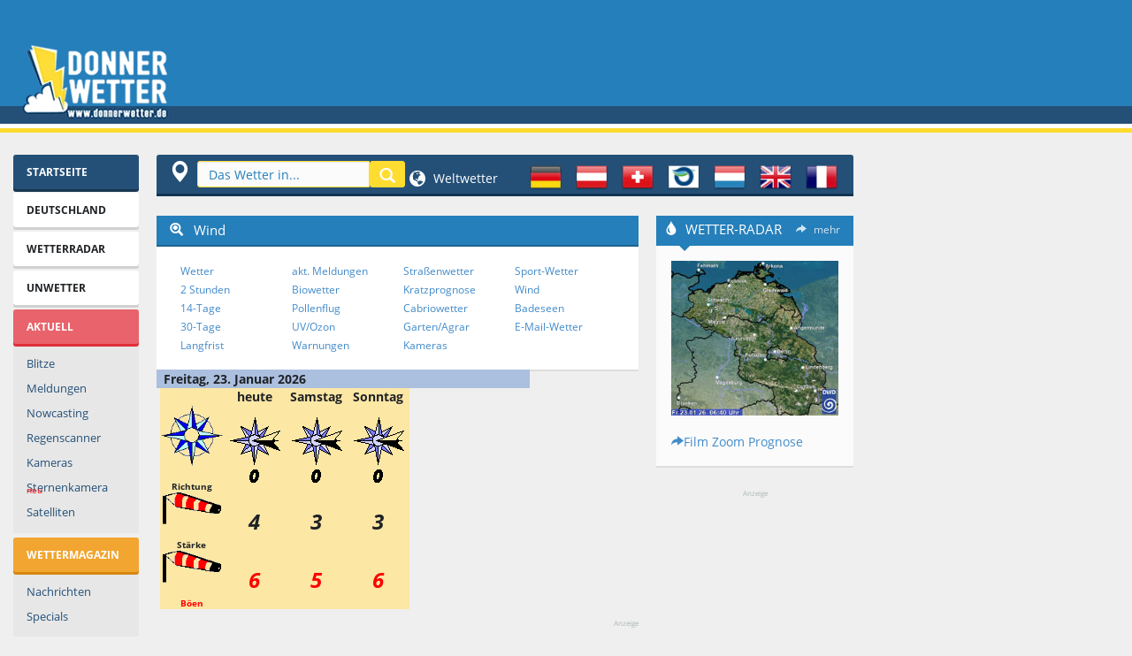

--- FILE ---
content_type: text/html; charset=UTF-8
request_url: https://www.donnerwetter.de/wind/region.hts?lid=DE20071&Ort=LEGDE
body_size: 19829
content:
<!DOCTYPE HTML PUBLIC "-//W3C//DTD HTML 4.01 Transitional//EN" "http://www.w3.org/TR/html4/loose.dtd">
<html>
<head>
<title>Wind Legde / Quitz&ouml;bel - Donnerwetter.de</title>
<meta http-equiv="Content-Type" content="text/html; charset=UTF-8">
<meta name="Keywords" content="Wind, Wetter, Windvorhersage, Windstaerke, Windrichtung, Boeen, Segeln, segeln, Surfen, surfen, Segelflug, Segelboot, Surfbrett">
<META NAME="Description" CONTENT="Wind, Wetter, Windvorhersage, Windstaerke, Windrichtung, Boeen, Segeln, segeln, Surfen, surfen, Segelflug, Segelboot, Surfbrett">
<META NAME="ABSTRACT" CONTENT="Wind, Wetter, Windvorhersage, Windstaerke, Windrichtung, Boeen, Segeln, segeln, Surfen, surfen, Segelflug, Segelboot, Surfbrett">
<link rel="preconnect" href="https://delivery.consentmanager.net">
<link rel="preconnect" href="https://cdn.consentmanager.net">
<link rel="preconnect" href="https://static.donnerwetter.de">
<link rel="preconnect" href="https://cp.donnerwetter.de">
<script type="text/javascript">console.log("%cSTART","background-color: green;");</script>
<script>if(!'gdprAppliesGlobally'in window){window.gdprAppliesGlobally=true}if(!('cmp_id'in window)||window.cmp_id<1){window.cmp_id=0}if(!('cmp_cdid'in window)){window.cmp_cdid='680241cd1c77'}if(!('cmp_params'in window)){window.cmp_params=''}if(!('cmp_host'in window)){window.cmp_host='d.delivery.consentmanager.net'}if(!('cmp_cdn'in window)){window.cmp_cdn='cdn.consentmanager.net'}if(!('cmp_proto'in window)){window.cmp_proto='https:'}if(!('cmp_codesrc'in window)){window.cmp_codesrc='1'}window.cmp_getsupportedLangs=function(){var b=['DE','EN','FR','IT','NO','DA','FI','ES','PT','RO','BG','ET','EL','GA','HR','LV','LT','MT','NL','PL','SV','SK','SL','CS','HU','RU','SR','ZH','TR','UK','AR','BS'];if('cmp_customlanguages'in window){for(var a=0;a<window.cmp_customlanguages.length;a++){b.push(window.cmp_customlanguages[a].l.toUpperCase())}}return b};window.cmp_getRTLLangs=function(){var a=['AR'];if('cmp_customlanguages'in window){for(var b=0;b<window.cmp_customlanguages.length;b++){if('r'in window.cmp_customlanguages[b]&&window.cmp_customlanguages[b].r){a.push(window.cmp_customlanguages[b].l)}}}return a};window.cmp_getlang=function(j){if(typeof(j)!='boolean'){j=true}if(j&&typeof(cmp_getlang.usedlang)=='string'&&cmp_getlang.usedlang!==''){return cmp_getlang.usedlang}var g=window.cmp_getsupportedLangs();var c=[];var f=location.hash;var e=location.search;var a='languages'in navigator?navigator.languages:[];if(f.indexOf('cmplang=')!=-1){c.push(f.substr(f.indexOf('cmplang=')+8,2).toUpperCase())}else{if(e.indexOf('cmplang=')!=-1){c.push(e.substr(e.indexOf('cmplang=')+8,2).toUpperCase())}else{if('cmp_setlang'in window&&window.cmp_setlang!=''){c.push(window.cmp_setlang.toUpperCase())}else{if(a.length>0){for(var d=0;d<a.length;d++){c.push(a[d])}}}}}if('language'in navigator){c.push(navigator.language)}if('userLanguage'in navigator){c.push(navigator.userLanguage)}var h='';for(var d=0;d<c.length;d++){var b=c[d].toUpperCase();if(g.indexOf(b)!=-1){h=b;break}if(b.indexOf('-')!=-1){b=b.substr(0,2)}if(g.indexOf(b)!=-1){h=b;break}}if(h==''&&typeof(cmp_getlang.defaultlang)=='string'&&cmp_getlang.defaultlang!==''){return cmp_getlang.defaultlang}else{if(h==''){h='EN'}}h=h.toUpperCase();return h};(function(){var u=document;var v=u.getElementsByTagName;var h=window;var o='';var b='_en';if('cmp_getlang'in h){o=h.cmp_getlang().toLowerCase();if('cmp_customlanguages'in h){for(var q=0;q<h.cmp_customlanguages.length;q++){if(h.cmp_customlanguages[q].l.toUpperCase()==o.toUpperCase()){o='en';break}}}b='_'+o}function x(i,e){var w='';i+='=';var s=i.length;var d=location;if(d.hash.indexOf(i)!=-1){w=d.hash.substr(d.hash.indexOf(i)+s,9999)}else{if(d.search.indexOf(i)!=-1){w=d.search.substr(d.search.indexOf(i)+s,9999)}else{return e}}if(w.indexOf('&')!=-1){w=w.substr(0,w.indexOf('&'))}return w}var k=('cmp_proto'in h)?h.cmp_proto:'https:';if(k!='http:'&&k!='https:'){k='https:'}var g=('cmp_ref'in h)?h.cmp_ref:location.href;var j=u.createElement('script');j.setAttribute('data-cmp-ab','1');var c=x('cmpdesign','cmp_design'in h?h.cmp_design:'');var f=x('cmpregulationkey','cmp_regulationkey'in h?h.cmp_regulationkey:'');var r=x('cmpgppkey','cmp_gppkey'in h?h.cmp_gppkey:'');var n=x('cmpatt','cmp_att'in h?h.cmp_att:'');j.src=k+'//'+h.cmp_host+'/delivery/cmp.php?'+('cmp_id'in h&&h.cmp_id>0?'id='+h.cmp_id:'')+('cmp_cdid'in h?'&cdid='+h.cmp_cdid:'')+'&h='+encodeURIComponent(g)+(c!=''?'&cmpdesign='+encodeURIComponent(c):'')+(f!=''?'&cmpregulationkey='+encodeURIComponent(f):'')+(r!=''?'&cmpgppkey='+encodeURIComponent(r):'')+(n!=''?'&cmpatt='+encodeURIComponent(n):'')+('cmp_params'in h?'&'+h.cmp_params:'')+(u.cookie.length>0?'&__cmpfcc=1':'')+'&l='+o.toLowerCase()+'&o='+(new Date()).getTime();j.type='text/javascript';j.async=true;if(u.currentScript&&u.currentScript.parentElement){u.currentScript.parentElement.appendChild(j)}else{if(u.body){u.body.appendChild(j)}else{var t=v('body');if(t.length==0){t=v('div')}if(t.length==0){t=v('span')}if(t.length==0){t=v('ins')}if(t.length==0){t=v('script')}if(t.length==0){t=v('head')}if(t.length>0){t[0].appendChild(j)}}}var m='js';var p=x('cmpdebugunminimized','cmpdebugunminimized'in h?h.cmpdebugunminimized:0)>0?'':'.min';var a=x('cmpdebugcoverage','cmp_debugcoverage'in h?h.cmp_debugcoverage:'');if(a=='1'){m='instrumented';p=''}var j=u.createElement('script');j.src=k+'//'+h.cmp_cdn+'/delivery/'+m+'/cmp'+b+p+'.js';j.type='text/javascript';j.setAttribute('data-cmp-ab','1');j.async=true;if(u.currentScript&&u.currentScript.parentElement){u.currentScript.parentElement.appendChild(j)}else{if(u.body){u.body.appendChild(j)}else{var t=v('body');if(t.length==0){t=v('div')}if(t.length==0){t=v('span')}if(t.length==0){t=v('ins')}if(t.length==0){t=v('script')}if(t.length==0){t=v('head')}if(t.length>0){t[0].appendChild(j)}}}})();window.cmp_addFrame=function(b){if(!window.frames[b]){if(document.body){var a=document.createElement('iframe');a.style.cssText='display:none';if('cmp_cdn'in window&&'cmp_ultrablocking'in window&&window.cmp_ultrablocking>0){a.src='//'+window.cmp_cdn+'/delivery/empty.html'}a.name=b;a.setAttribute('title','Intentionally hidden, please ignore');a.setAttribute('role','none');a.setAttribute('tabindex','-1');document.body.appendChild(a)}else{window.setTimeout(window.cmp_addFrame,10,b)}}};window.cmp_rc=function(h){var b=document.cookie;var f='';var d=0;while(b!=''&&d<100){d++;while(b.substr(0,1)==' '){b=b.substr(1,b.length)}var g=b.substring(0,b.indexOf('='));if(b.indexOf(';')!=-1){var c=b.substring(b.indexOf('=')+1,b.indexOf(';'))}else{var c=b.substr(b.indexOf('=')+1,b.length)}if(h==g){f=c}var e=b.indexOf(';')+1;if(e==0){e=b.length}b=b.substring(e,b.length)}return(f)};window.cmp_stub=function(){var a=arguments;__cmp.a=__cmp.a||[];if(!a.length){return __cmp.a}else{if(a[0]==='ping'){if(a[1]===2){a[2]({gdprApplies:gdprAppliesGlobally,cmpLoaded:false,cmpStatus:'stub',displayStatus:'hidden',apiVersion:'2.2',cmpId:31},true)}else{a[2](false,true)}}else{if(a[0]==='getUSPData'){a[2]({version:1,uspString:window.cmp_rc('')},true)}else{if(a[0]==='getTCData'){__cmp.a.push([].slice.apply(a))}else{if(a[0]==='addEventListener'||a[0]==='removeEventListener'){__cmp.a.push([].slice.apply(a))}else{if(a.length==4&&a[3]===false){a[2]({},false)}else{__cmp.a.push([].slice.apply(a))}}}}}}};window.cmp_gpp_ping=function(){return{gppVersion:'1.0',cmpStatus:'stub',cmpDisplayStatus:'hidden',supportedAPIs:['tcfca','usnat','usca','usva','usco','usut','usct'],cmpId:31}};window.cmp_gppstub=function(){var a=arguments;__gpp.q=__gpp.q||[];if(!a.length){return __gpp.q}var g=a[0];var f=a.length>1?a[1]:null;var e=a.length>2?a[2]:null;if(g==='ping'){return window.cmp_gpp_ping()}else{if(g==='addEventListener'){__gpp.e=__gpp.e||[];if(!('lastId'in __gpp)){__gpp.lastId=0}__gpp.lastId++;var c=__gpp.lastId;__gpp.e.push({id:c,callback:f});return{eventName:'listenerRegistered',listenerId:c,data:true,pingData:window.cmp_gpp_ping()}}else{if(g==='removeEventListener'){var h=false;__gpp.e=__gpp.e||[];for(var d=0;d<__gpp.e.length;d++){if(__gpp.e[d].id==e){__gpp.e[d].splice(d,1);h=true;break}}return{eventName:'listenerRemoved',listenerId:e,data:h,pingData:window.cmp_gpp_ping()}}else{if(g==='getGPPData'){return{sectionId:3,gppVersion:1,sectionList:[],applicableSections:[0],gppString:'',pingData:window.cmp_gpp_ping()}}else{if(g==='hasSection'||g==='getSection'||g==='getField'){return null}else{__gpp.q.push([].slice.apply(a))}}}}}};window.cmp_msghandler=function(d){var a=typeof d.data==='string';try{var c=a?JSON.parse(d.data):d.data}catch(f){var c=null}if(typeof(c)==='object'&&c!==null&&'__cmpCall'in c){var b=c.__cmpCall;window.__cmp(b.command,b.parameter,function(h,g){var e={__cmpReturn:{returnValue:h,success:g,callId:b.callId}};d.source.postMessage(a?JSON.stringify(e):e,'*')})}if(typeof(c)==='object'&&c!==null&&'__uspapiCall'in c){var b=c.__uspapiCall;window.__uspapi(b.command,b.version,function(h,g){var e={__uspapiReturn:{returnValue:h,success:g,callId:b.callId}};d.source.postMessage(a?JSON.stringify(e):e,'*')})}if(typeof(c)==='object'&&c!==null&&'__tcfapiCall'in c){var b=c.__tcfapiCall;window.__tcfapi(b.command,b.version,function(h,g){var e={__tcfapiReturn:{returnValue:h,success:g,callId:b.callId}};d.source.postMessage(a?JSON.stringify(e):e,'*')},b.parameter)}if(typeof(c)==='object'&&c!==null&&'__gppCall'in c){var b=c.__gppCall;window.__gpp(b.command,function(h,g){var e={__gppReturn:{returnValue:h,success:g,callId:b.callId}};d.source.postMessage(a?JSON.stringify(e):e,'*')},'parameter'in b?b.parameter:null,'version'in b?b.version:1)}};window.cmp_setStub=function(a){if(!(a in window)||(typeof(window[a])!=='function'&&typeof(window[a])!=='object'&&(typeof(window[a])==='undefined'||window[a]!==null))){window[a]=window.cmp_stub;window[a].msgHandler=window.cmp_msghandler;window.addEventListener('message',window.cmp_msghandler,false)}};window.cmp_setGppStub=function(a){if(!(a in window)||(typeof(window[a])!=='function'&&typeof(window[a])!=='object'&&(typeof(window[a])==='undefined'||window[a]!==null))){window[a]=window.cmp_gppstub;window[a].msgHandler=window.cmp_msghandler;window.addEventListener('message',window.cmp_msghandler,false)}};window.cmp_addFrame('__cmpLocator');if(!('cmp_disableusp'in window)||!window.cmp_disableusp){window.cmp_addFrame('__uspapiLocator')}if(!('cmp_disabletcf'in window)||!window.cmp_disabletcf){window.cmp_addFrame('__tcfapiLocator')}if(!('cmp_disablegpp'in window)||!window.cmp_disablegpp){window.cmp_addFrame('__gppLocator')}window.cmp_setStub('__cmp');if(!('cmp_disabletcf'in window)||!window.cmp_disabletcf){window.cmp_setStub('__tcfapi')}if(!('cmp_disableusp'in window)||!window.cmp_disableusp){window.cmp_setStub('__uspapi')}if(!('cmp_disablegpp'in window)||!window.cmp_disablegpp){window.cmp_setGppStub('__gpp')};</script>
<script async src="//static.donnerwetter.de/common/prebid10.21.0.js"></script>
<meta http-equiv="X-UA-Compatible" content="IE=edge">
<meta name="viewport" content="width=device-width">
<link rel="stylesheet" id="css" href="//static.donnerwetter.de/common/dw_css005i_min.css" type="text/css" media="all">
<style>img.lazyload:not([src]) {visibility:hidden}</style>
<link rel="shortcut icon" type="image/x-icon" href="/favicon.ico">
<link rel="shortcut icon" href="/favicon.ico">
<link rel="icon" type="image/png" href="/xfavicon.png.pagespeed.ic.O5udyuIIOD.webp" sizes="32x32">
<link rel="icon" type="image/png" href="/xfavicon-96x96.png.pagespeed.ic.VXpYd9pWau.webp" sizes="96x96">
<link rel="apple-touch-icon" sizes="180x180" href="/xapple-touch-icon.png.pagespeed.ic.M3ocg0IAw1.webp">
<meta name="msapplication-TileColor" content="#ffffff">
<meta name="msapplication-TileImage" content="/mstile-144x144.png">
<meta property="place:location:latitude" content="52.911"/>
<meta property="place:location:longitude" content="11.9777"/>
<link rel="search" type="application/opensearchdescription+xml" href="//www.donnerwetter.de/region/dwsuche.xml" title="Donnerwetter Wettersuche"/>
<!-- HTML5 shim and Respond.js IE8 support of HTML5 elements and media queries -->
<!--[if lt IE 9]>
<script src="/common/html5shiv.js"></script>
<script src="/common/respond.min.js"></script>
<![endif]-->
<SCRIPT language=JavaScript type=text/JavaScript>function suchFocus(){if(document.navisuche){document.navisuche.search.focus();}}function fenster(w,h,s){var InfoWin=window.open("","win_insert","width="+w+",height="+h+",scrollbars="+s);}var BrBr=0;if(window.innerWidth){BrBr=window.innerWidth;}else if(document.documentElement&&document.documentElement.clientHeight){BrBr=document.documentElement.clientWidth;}else if(document.body){BrBr=document.body.clientWidth;y=document.body.clientHeight;};</SCRIPT>
<script>window.dataLayer=window.dataLayer||[];function gtag(){dataLayer.push(arguments);}gtag('consent','default',{'ad_storage':'denied','analytics_storage':'denied','ad_user_data':'denied','ad_personalization':'denied','wait_for_update':500});dataLayer.push({'event':'default_consent'});</script>
<script async type="text/plain" data-cmp-src="https://securepubads.g.doubleclick.net/tag/js/gpt.js" class="cmplazyload" data-cmp-purpose="2" data-cmp-block="contentpass"></script>
<script type="text/plain" class="cmplazyload" data-cmp-purpose="2" data-cmp-block="contentpass">

//load the apstag.js library
!function(a9,a,p,s,t,A,g){if(a[a9])return;function q(c,r){a[a9]._Q.push([c,r])}a[a9]={init:function(){q("i",arguments)},fetchBids:function(){q("f",arguments)},setDisplayBids:function(){},targetingKeys:function(){return[]},_Q:[]};A=p.createElement(s);A.async=!0;A.src=t;g=p.getElementsByTagName(s)[0];g.parentNode.insertBefore(A,g)}("apstag",window,document,"script","//c.amazon-adsystem.com/aax2/apstag.js");

//initialize the apstag.js library on the page to allow bidding
apstag.init({
     pubID: '15a99abb-9a39-4399-8ff7-e4da801dcc8b',
     adServer: 'googletag'
});

if (BrBr >= 1400) {
   var slots = [{
                 slotID: 'div-gpt-ad-1387628942345-2', slotName: '/44057068/Donnerwetter-LB-top', sizes: [[970, 250], [800, 250], [970, 90], [728, 90]]
             },{
                 slotID: 'div-gpt-ad-1670320045778-0', slotName: '/44057068/Donnerwetter-Content-1', sizes: [[656, 175], [336, 280], [300, 250], [468, 60]]
             },{
                 slotID: 'div-gpt-ad-1387628942345-6', slotName: '/44057068/Donnerwetter-Sky', sizes: [[600, 1050], [300, 1050], [600, 600], [300, 600], [300, 250], [160, 600]]
             },{
                 slotID: 'div-gpt-ad-1757665563378-0', slotName: '/44057068/Donnerwetter-rechts-oben', sizes: [[300, 250], [240, 400], [270, 270], [250, 250], [200, 200]]
             },{
                 slotID: 'gpt_unit_/44057068/Donnerwetter-Anker_0', slotName: '/44057068/Donnerwetter-Anker', sizes: [[970, 90], [728, 90]]
             }];
} else if (BrBr >= 1250) {
   var slots = [{
                 slotID: 'div-gpt-ad-1387628942345-2', slotName: '/44057068/Donnerwetter-LB-top', sizes: [[970, 250], [800, 250], [970, 90], [728, 90]]
             },{
                 slotID: 'div-gpt-ad-1670320045778-0', slotName: '/44057068/Donnerwetter-Content-1', sizes: [[545, 175], [336, 280], [300, 250], [468, 60]]
             },{
                 slotID: 'div-gpt-ad-1387628942345-6', slotName: '/44057068/Donnerwetter-Sky', sizes: [[300, 1050], [300, 600], [300, 250], [160, 600]]
             },{
                 slotID: 'div-gpt-ad-1757665563378-0', slotName: '/44057068/Donnerwetter-rechts-oben', sizes: [[220, 220], [200, 200]]
             },{
                 slotID: 'gpt_unit_/44057068/Donnerwetter-Anker_0', slotName: '/44057068/Donnerwetter-Anker', sizes: [[970, 90], [728, 90]]
             }];
} else if(BrBr >= 1000) {
   var slots = [{
                 slotID: 'div-gpt-ad-1387628942345-2', slotName: '/44057068/Donnerwetter-LB-top', sizes: [[970, 90], [728, 90]]
             },{
                 slotID: 'div-gpt-ad-1670320045778-0', slotName: '/44057068/Donnerwetter-Content-1', sizes: [[545, 175], [336, 280], [300, 250], [468, 60]]
             },{
                 slotID: 'div-gpt-ad-1387628942345-6', slotName: '/44057068/Donnerwetter-Sky', sizes: [[160, 600]]
             },{
                 slotID: 'div-gpt-ad-1757665563378-0', slotName: '/44057068/Donnerwetter-rechts-oben', sizes: [[220, 220], [200, 200]]
             },{
                 slotID: 'gpt_unit_/44057068/Donnerwetter-Anker_0', slotName: '/44057068/Donnerwetter-Anker', sizes: [[970, 90], [728, 90]]
             }];
} else if(BrBr >= 950) {
   var slots = [{
                 slotID: 'div-gpt-ad-1387628942345-2', slotName: '/44057068/Donnerwetter-LB-top', sizes: [[970, 90], [728, 90]]
             },{
                 slotID: 'div-gpt-ad-1670320045778-0', slotName: '/44057068/Donnerwetter-Content-1', sizes: [[545, 175], [336, 280], [300, 250], [468, 60], [300, 100], [320, 100]]
             },{
                 slotID: 'div-gpt-ad-1387628942345-5', slotName: '/44057068/Donnerwetter-rect-2', sizes: [[300, 250]]
             },{
                 slotID: 'div-gpt-ad-1757665563378-0', slotName: '/44057068/Donnerwetter-rechts-oben', sizes: [[220, 220], [200, 200]]
             },{
                 slotID: 'gpt_unit_/44057068/Donnerwetter-Anker_0', slotName: '/44057068/Donnerwetter-Anker', sizes: [[970, 90], [728, 90]]
             }];
} else if(BrBr >= 750) {
   var slots = [{
                 slotID: 'div-gpt-ad-1387628942345-2', slotName: '/44057068/Donnerwetter-LB-top', sizes: [[728, 90]]
             },{
                 slotID: 'div-gpt-ad-1670320045778-0', slotName: '/44057068/Donnerwetter-Content-1', sizes: [[336, 280], [300, 250], [468, 60], [300, 100], [320, 100]]
             },{
                 slotID: 'div-gpt-ad-1757665563378-0', slotName: '/44057068/Donnerwetter-rechts-oben', sizes: [[220, 220], [200, 200]]
             },{
                 slotID: 'gpt_unit_/44057068/Donnerwetter-Anker_0', slotName: '/44057068/Donnerwetter-Anker', sizes: [728, 90]
             }];
} else {
   var slots = [{
                 
                 slotID: 'div-gpt-ad-1387628942345-4', slotName: '/44057068/Donnerwetter-rect-1', sizes: [[320, 100], [320, 150]]
             },{
                 slotID: 'div-gpt-ad-1502994194680-0', slotName: '/44057068/Donnerwetter-rect-2-mobile', sizes: [[300, 600], [336, 280], [320, 480], [300, 250]]
             },{
                 slotID: 'div-gpt-ad-1391608403296-0', slotName: '/44057068/Donnerwetter-rechts', sizes: [[300, 600], [336, 280], [300, 250], [320, 480], [250, 250], [200, 200]]
             },{
                 slotID: 'gpt_unit_/44057068/Donnerwetter-Anker_0', slotName: '/44057068/Donnerwetter-Anker', sizes: [[320, 100], [320, 50], [300, 100], [300, 75], [300, 50]]
             }];
};



</script>
<script type="text/plain" class="cmplazyload" data-cmp-purpose="2" data-cmp-block="contentpass">
   

    
    
       window.ID5EspConfig = {
        partnerId: 1317
       };
  if (BrBr >= 1400) {
    var adUnits = [{
      code: '/44057068/Donnerwetter-LB-top',
      mediaTypes: { banner: {sizes: [[970, 250], [800, 250], [970, 90], [728, 90]]}},
      bids: [{ bidder: 'criteo', params: {pubid: '106100',networkId: 6686} },{ bidder: 'ix', params: {siteId: '923135'} },{ bidder: 'visx', params: {uid: 929247} },{bidder: 'connectad',params:{networkId: 439,siteId:3137574}},{bidder: 'seedtag', params: {publisherId: '3630-0649-01', adUnitId: '34362707', placement: 'inBanner'}},{bidder: 'ogury', params: {assetKey: 'OGY-431DED94B362', adUnitId: 'wd-hb-stdb-donner-donne-q5ezviri1llf'}},{bidder: 'sovrn', params: {tagid: '1298138'}}]
      },{
      code: '/44057068/Donnerwetter-Sky',
      mediaTypes: { banner: {sizes: [[600, 1050], [300, 1050], [600, 600], [320, 600], [300, 600], [160, 600]]}},
      bids: [{ bidder: 'criteo', params: {pubid: '106100',networkId: 6686} },{ bidder: 'ix', params: {siteId: '923137'} },{ bidder: 'visx', params: {uid: 929250}},{bidder: 'connectad',params:{networkId: 439,siteId:3137581}},{bidder: 'seedtag', params: {publisherId: '3630-0649-01', adUnitId: '34362713', placement: 'inBanner'}},{bidder: 'ogury', params: {assetKey: 'OGY-431DED94B362', adUnitId: 'wd-hb-stdb-donner-donne-q5ezviri1llf'}},{bidder: 'sovrn', params: {tagid: '489482'}},{bidder: 'sovrn', params: {tagid: '489480'}},{bidder: 'sovrn', params: {tagid: '1298140'}}]
      },{
      code: '/44057068/Donnerwetter-rechts-oben',
      mediaTypes: { banner: {sizes: [[300, 250], [270, 270], [250, 250], [220, 220], [200, 200]]}},
      bids: [{ bidder: 'criteo', params: {pubid: '106100',networkId: 6686} },{ bidder: 'ix', params: {siteId: '923139'} },{ bidder: 'visx', params: {uid: 929249} },{bidder: 'connectad',params:{networkId: 439,siteId:3137583}},{bidder: 'seedtag', params: {publisherId: '3630-0649-01', adUnitId: '34362714', placement: 'inBanner'}},{bidder: 'ogury', params: {assetKey: 'OGY-431DED94B362', adUnitId: 'wd-hb-stdb-donner-donne-q5ezviri1llf'}},{bidder: 'sovrn', params: {tagid: '489481'}},{bidder: 'sovrn', params: {tagid: '1298141'}}]
      },{
      code: '/44057068/Donnerwetter-Content-1',
      mediaTypes: { banner: {sizes:  [[656, 250], [656, 175], [336, 280], [300, 250], [468, 60]]}},
      bids: [{ bidder: 'criteo', params: {pubid: '106100',networkId: 6686} },{ bidder: 'ix', params: {siteId: '923136'} },{bidder: 'connectad',params:{networkId: 439,siteId:3137574}},{bidder: 'seedtag', params: {publisherId: '3630-0649-01', adUnitId: '34362711', placement: 'inBanner'}},{bidder: 'ogury', params: {assetKey: 'OGY-431DED94B362', adUnitId: 'wd-hb-stdb-donner-donne-q5ezviri1llf'}},{bidder: 'sovrn', params: {tagid: '1298139'}}]
      },{
      code: 'gpt_unit_/44057068/Donnerwetter-Anker_0',
      mediaTypes: { banner: {sizes: [[980, 90], [990, 90], [970, 90], [728, 90], [320, 50], [320, 100]]}},
      bids:[{bidder:'seedtag',params:{publisherId:'3630-0649-01',adUnitId:'34362705',placement:'inScreen'}},{ bidder: 'criteo', params: {pubid: '106100',networkId: 6686} },{bidder: 'connectad',params:{networkId: 439,siteId:3146085}},{bidder: 'sovrn', params: {tagid: '489481'}},{bidder: 'sovrn', params: {tagid: '1298143'}}]
      },{
      code: 'gpt_unit_/44057068/Donnerwetter-Anker_0',
      mediaTypes: { banner: {sizes: [[800, 250], [970, 250]]}},
      bids:[{'bidder': 'appnexus',"params":{'member': 16496,'placementId': '34151731','usePaymentRule': false}}]
      },{
      code: 'gpt_unit_/44057068/Donnerwetter-Anker_0',
      mediaTypes: { banner: {sizes: [[970, 250]]}},
      bids:[{bidder: 'smartadserver',params: {siteId: 743744,pageId: 2158776,formatId: 151999,domain: 'https://prg.smartadserver.com'}}]
      }];
   } else if (BrBr >= 1250) {
    var adUnits = [{
      code: '/44057068/Donnerwetter-LB-top',
      
      mediaTypes: { banner: {sizes: [[970, 250], [800, 250], [970, 90], [728, 90]]}},
      bids: [{ bidder: 'criteo', params: {pubid: '106100',networkId: 6686} },{ bidder: 'ix', params: {siteId: '923135'} },{ bidder: 'visx', params: {uid: 929247} },{bidder: 'connectad',params:{networkId: 439,siteId:3137574}},{bidder: 'seedtag', params: {publisherId: '3630-0649-01', adUnitId: '34362707', placement: 'inBanner'}},{bidder: 'ogury', params: {assetKey: 'OGY-431DED94B362', adUnitId: 'wd-hb-stdb-donner-donne-q5ezviri1llf'}},{bidder: 'sovrn', params: {tagid: '1298138'}}]
      
      },{
      code: '/44057068/Donnerwetter-Content-1',
      mediaTypes: { banner: {sizes: [[545, 250], [545, 175], [336, 280], [300, 250], [468, 60]]}},
      bids: [{ bidder: 'criteo', params: {pubid: '106100',networkId: 6686} },{ bidder: 'ix', params: {siteId: '923136'} },{bidder: 'connectad',params:{networkId: 439,siteId:3137574}},{bidder: 'seedtag', params: {publisherId: '3630-0649-01', adUnitId: '34362711', placement: 'inBanner'}},{bidder: 'ogury', params: {assetKey: 'OGY-431DED94B362', adUnitId: 'wd-hb-stdb-donner-donne-q5ezviri1llf'}},{bidder: 'sovrn', params: {tagid: '1298139'}}]
      },{
      code: '/44057068/Donnerwetter-Sky',
      mediaTypes: { banner: {sizes: [[300, 1050], [320, 600], [300, 600], [160, 600]]}},
      bids: [{ bidder: 'criteo', params: {pubid: '106100',networkId: 6686} },{ bidder: 'ix', params: {siteId: '923137'} },{ bidder: 'visx', params: {uid: 929250} },{bidder: 'connectad',params:{networkId: 439,siteId:3137581}},{bidder: 'seedtag', params: {publisherId: '3630-0649-01', adUnitId: '34362713', placement: 'inBanner'}},{bidder: 'ogury', params: {assetKey: 'OGY-431DED94B362', adUnitId: 'wd-hb-stdb-donner-donne-q5ezviri1llf'}},{bidder: 'sovrn', params: {tagid: '1298140'}},{bidder: 'smartadserver',params: {siteId: 743744,pageId: 2158776,formatId: 151999,domain: 'https://prg.smartadserver.com'}}]
      }, {
      code: '/44057068/Donnerwetter-rechts-oben',
      mediaTypes: { banner: {sizes: [[220, 220], [200, 200]]}},
      bids: [{ bidder: 'criteo', params: {pubid: '106100',networkId: 6686} },{ bidder: 'ix', params: {siteId: '923139'} },{ bidder: 'visx', params: {uid: 929249} },{bidder: 'connectad',params:{networkId: 439,siteId:3137583}},{bidder: 'seedtag', params: {publisherId: '3630-0649-01', adUnitId: '34362714', placement: 'inBanner'}},{bidder: 'ogury', params: {assetKey: 'OGY-431DED94B362', adUnitId: 'wd-hb-stdb-donner-donne-q5ezviri1llf'}},{bidder: 'sovrn', params: {tagid: '1298141'}}]
      },{
      code: 'gpt_unit_/44057068/Donnerwetter-Anker_0',
      mediaTypes: { banner: {sizes: [[980, 90], [990, 90], [970, 90], [728, 90], [320, 50], [320, 100]]}},
      bids:[{ bidder: 'criteo', params: {pubid: '106100',networkId: 6686} },{bidder:'seedtag',params:{publisherId:'3630-0649-01',adUnitId:'34362705',placement:'inScreen'}},{bidder: 'connectad',params:{networkId: 439,siteId:3146085}},{bidder: 'sovrn', params: {tagid: '489481'}},{bidder: 'sovrn', params: {tagid: '1298143'}}]
      },{
      code: 'gpt_unit_/44057068/Donnerwetter-Anker_0',
      mediaTypes: { banner: {sizes: [[800, 250], [970, 250]]}},
      bids:[{'bidder': 'appnexus',"params":{'member': 16496,'placementId': '34151731','usePaymentRule': false}}]
      },{
      code: 'gpt_unit_/44057068/Donnerwetter-Anker_0',
      mediaTypes: { banner: {sizes: [[970, 250]]}},
      bids:[{bidder: 'smartadserver',params: {siteId: 743744,pageId: 2158776,formatId: 151999,domain: 'https://prg.smartadserver.com'}}]
      }];
   } else if(BrBr >= 1000) {
    var adUnits = [{
      code: '/44057068/Donnerwetter-LB-top',
      
      mediaTypes: { banner: {sizes: [[970, 250], [970, 90], [728, 90]]}},
      bids: [{ bidder: 'criteo', params: {pubid: '106100',networkId: 6686} },{ bidder: 'ix', params: {siteId: '923135'} },{ bidder: 'visx', params: {uid: 929247} },{bidder: 'connectad',params:{networkId: 439,siteId:3137574}},{bidder: 'seedtag', params: {publisherId: '3630-0649-01', adUnitId: '34362707', placement: 'inBanner'}},{bidder: 'ogury', params: {assetKey: 'OGY-431DED94B362', adUnitId: 'wd-hb-stdb-donner-donne-q5ezviri1llf'}},{bidder: 'sovrn', params: {tagid: '1298138'}}]
      
      },{
      code: '/44057068/Donnerwetter-Sky',
      mediaTypes: { banner: {sizes: [[160, 600]]}},
      bids: [{ bidder: 'criteo', params: {pubid: '106100',networkId: 6686} },{ bidder: 'ix', params: {siteId: '923137'} },{bidder: 'connectad',params:{networkId: 439,siteId:3137581}},{bidder: 'seedtag', params: {publisherId: '3630-0649-01', adUnitId: '34362713', placement: 'inBanner'}},{bidder: 'ogury', params: {assetKey: 'OGY-431DED94B362', adUnitId: 'wd-hb-stdb-donner-donne-q5ezviri1llf'}},{bidder: 'sovrn', params: {tagid: '1298140'}}]
      },{
      code: '/44057068/Donnerwetter-rechts-oben',
      mediaTypes: { banner: {sizes: [[220, 220], [200, 200]]}},
      bids: [{ bidder: 'criteo', params: {pubid: '106100',networkId: 6686} },{ bidder: 'ix', params: {siteId: '923139'} },{bidder: 'connectad',params:{networkId: 439,siteId:3137583}},{bidder: 'seedtag', params: {publisherId: '3630-0649-01', adUnitId: '34362714', placement: 'inBanner'}},{bidder: 'ogury', params: {assetKey: 'OGY-431DED94B362', adUnitId: 'wd-hb-stdb-donner-donne-q5ezviri1llf'}},{bidder: 'sovrn', params: {tagid: '1298141'}}]
      },{
      code: '/44057068/Donnerwetter-Content-1',
      mediaTypes: { banner: {sizes: [[545, 250], [545, 175], [336, 280], [300, 250], [468, 60]]}},
      bids: [{ bidder: 'criteo', params: {pubid: '106100',networkId: 6686} },{ bidder: 'ix', params: {siteId: '923136'} },{bidder: 'connectad',params:{networkId: 439,siteId:3137574}},{bidder: 'seedtag', params: {publisherId: '3630-0649-01', adUnitId: '34362711', placement: 'inBanner'}},{bidder: 'ogury', params: {assetKey: 'OGY-431DED94B362', adUnitId: 'wd-hb-stdb-donner-donne-q5ezviri1llf'}},{bidder: 'sovrn', params: {tagid: '1298139'}}]
      },{
      code: 'gpt_unit_/44057068/Donnerwetter-Anker_0',
      mediaTypes: { banner: {sizes: [[980, 90], [990, 90], [970, 90], [728, 90], [320, 50], [320, 100]]}},
      bids:[{ bidder: 'criteo', params: {pubid: '106100',networkId: 6686} },{bidder:'seedtag',params:{publisherId:'3630-0649-01',adUnitId:'34362705',placement:'inScreen'}},{bidder: 'connectad',params:{networkId: 439,siteId:3146085}},{bidder: 'sovrn', params: {tagid: '489481'}},{bidder: 'sovrn', params: {tagid: '1298143'}}]
      },{
      code: 'gpt_unit_/44057068/Donnerwetter-Anker_0',
      mediaTypes: { banner: {sizes: [[800, 250], [970, 250]]}},
      bids:[{'bidder': 'appnexus',"params":{'member': 16496,'placementId': '34151731','usePaymentRule': false}}]
      },{
      code: 'gpt_unit_/44057068/Donnerwetter-Anker_0',
      mediaTypes: { banner: {sizes: [[970, 250]]}},
      bids:[{bidder: 'smartadserver',params: {siteId: 743744,pageId: 2158776,formatId: 151999,domain: 'https://prg.smartadserver.com'}}]
      }];
   } else if(BrBr >= 950) {
    var adUnits = [{
      code: '/44057068/Donnerwetter-LB-top',
      
      mediaTypes: { banner: {sizes: [[970, 250], [970, 90], [728, 90]]}},
      bids: [{ bidder: 'criteo', params: {pubid: '106100',networkId: 6686} },{ bidder: 'ix', params: {siteId: '923135'} },{ bidder: 'visx', params: {uid: 929247} },{bidder: 'connectad',params:{networkId: 439,siteId:3137574}},{bidder: 'seedtag', params: {publisherId: '3630-0649-01', adUnitId: '34362707', placement: 'inBanner'}},{bidder: 'ogury', params: {assetKey: 'OGY-431DED94B362', adUnitId: 'wd-hb-stdb-donner-donne-q5ezviri1llf'}},{bidder: 'sovrn', params: {tagid: '1298138'}}]
      
      },{
      code: '/44057068/Donnerwetter-rechts-oben',
      mediaTypes: { banner: {sizes: [[220, 220], [200, 200]]}},
      bids: [{ bidder: 'criteo', params: {pubid: '106100',networkId: 6686} },{ bidder: 'ix', params: {siteId: '923139'} },{bidder: 'connectad',params:{networkId: 439,siteId:3137583}},{bidder: 'seedtag', params: {publisherId: '3630-0649-01', adUnitId: '34362714', placement: 'inBanner'}},{bidder: 'ogury', params: {assetKey: 'OGY-431DED94B362', adUnitId: 'wd-hb-stdb-donner-donne-q5ezviri1llf'}},{bidder: 'sovrn', params: {tagid: '1298141'}}]
      },{
      code: '/44057068/Donnerwetter-Content-1',
      mediaTypes: { banner: {sizes: [[545, 250], [545, 175], [468, 60], [336, 280], [300, 250], [300, 100], [320, 100]]}},
      bids: [{ bidder: 'criteo', params: {pubid: '106100',networkId: 6686} },{ bidder: 'ix', params: {siteId: '923136'} },{bidder: 'seedtag', params: {publisherId: '3630-0649-01', adUnitId: '34362711', placement: 'inBanner'}},{bidder: 'ogury', params: {assetKey: 'OGY-431DED94B362', adUnitId: 'wd-hb-stdb-donner-donne-q5ezviri1llf'}},{bidder: 'sovrn', params: {tagid: '1298139'}}]
      },{
      code: 'gpt_unit_/44057068/Donnerwetter-Anker_0',
      mediaTypes: { banner: {sizes: [[980, 90], [990, 90], [970, 90], [728, 90], [320, 50], [320, 100]]}},
      bids:[{ bidder: 'criteo', params: {pubid: '106100',networkId: 6686} },{bidder:'seedtag',params:{publisherId:'3630-0649-01',adUnitId:'34362705',placement:'inScreen'}},{bidder: 'sovrn', params: {tagid: '489481'}},{bidder: 'sovrn', params: {tagid: '1298143'}}]
      },{
      code: 'gpt_unit_/44057068/Donnerwetter-Anker_0',
      mediaTypes: { banner: {sizes: [[800, 250], [970, 250]]}},
      bids:[{'bidder': 'appnexus',"params":{'member': 16496,'placementId': '34151731','usePaymentRule': false}},{bidder: 'connectad',params:{networkId: 439,siteId:3146085}},{bidder: 'smartadserver',params: {siteId: 743744,pageId: 2158776,formatId: 151999,domain: 'https://prg.smartadserver.com'}}]
      }];
   } else if(BrBr >= 750) {
    var adUnits = [{
      code: '/44057068/Donnerwetter-LB-top',
      mediaTypes: { banner: {sizes: [[728, 90]]}},
      bids: [{ bidder: 'criteo', params: {pubid: '106100',networkId: 6686} },{ bidder: 'ix', params: {siteId: '923143'} },{ bidder: 'visx', params: {uid: 929251} },{bidder: 'connectad',params:{networkId: 439,siteId:3137621}},{bidder: 'seedtag', params: {publisherId: '3630-0649-01', adUnitId: '34362707', placement: 'inBanner'}},{bidder: 'ogury', params: {assetKey: 'OGY-431DED94B362', adUnitId: 'wd-hb-stdb-donner-donne-q5ezviri1llf'}},{bidder: 'sovrn', params: {tagid: '1298138'}}]
      },{
      code: '/44057068/Donnerwetter-Content-1',
      mediaTypes: { banner: {sizes: [[468, 60], [336, 280], [300, 250], [300, 100], [320, 100]]}},
      bids: [{ bidder: 'criteo', params: {pubid: '106100',networkId: 6686} },{ bidder: 'ix', params: {siteId: '923136'} },{bidder: 'seedtag', params: {publisherId: '3630-0649-01', adUnitId: '34362711', placement: 'inBanner'}},{bidder: 'ogury', params: {assetKey: 'OGY-431DED94B362', adUnitId: 'wd-hb-stdb-donner-donne-q5ezviri1llf'}},{bidder: 'sovrn', params: {tagid: '1298139'}}]
      }
      ,{
      code: '/44057068/Donnerwetter-rechts-oben',
      mediaTypes: { banner: {sizes: [[220, 220], [200, 200]]}},
      bids: [{ bidder: 'criteo', params: {pubid: '106100',networkId: 6686} },{ bidder: 'ix', params: {siteId: '923146'} },{bidder: 'connectad',params:{networkId: 439,siteId:3137623}},{bidder: 'seedtag', params: {publisherId: '3630-0649-01', adUnitId: '34362714', placement: 'inBanner'}},{bidder: 'ogury', params: {assetKey: 'OGY-431DED94B362', adUnitId: 'wd-hb-stdb-donner-donne-q5ezviri1llf'}},{bidder: 'sovrn', params: {tagid: '1298141'}}]
      },{
      code: 'gpt_unit_/44057068/Donnerwetter-Anker_0',
      mediaTypes: { banner: {sizes: [[728, 90], [320, 50], [320, 100]]}},
      bids:[{ bidder: 'criteo', params: {pubid: '106100',networkId: 6686} },{bidder:'seedtag',params:{publisherId:'3630-0649-01',adUnitId:'34362705',placement:'inScreen'}},{bidder: 'connectad',params:{networkId: 439,siteId:3146085}},{bidder: 'sovrn', params: {tagid: '489481'}},{bidder: 'sovrn', params: {tagid: '1298143'}}]
      },{
      code: 'gpt_unit_/44057068/Donnerwetter-Anker_0',
      mediaTypes: { banner: {sizes: [[800, 250], [970, 250]]}},
      bids:[{'bidder': 'appnexus',"params":{'member': 16496,'placementId': '34151731','usePaymentRule': false}}]
      },{
      code: 'gpt_unit_/44057068/Donnerwetter-Anker_0',
      mediaTypes: { banner: {sizes: [[970, 250]]}},
      bids:[{bidder: 'smartadserver',params: {siteId: 743744,pageId: 2158776,formatId: 151999,domain: 'https://prg.smartadserver.com'}}]
      }];
    } else {
    var adUnits = [{
      code: '/44057068/Donnerwetter-rect-1',
      
      mediaTypes: { banner: {sizes: [[320, 150], [320, 100], [300, 150], [300, 100]]}},
      bids: [{ bidder: 'criteo', params: {pubid: '106100',networkId: 6686} },{ bidder: 'ix', params: {siteId: '923140'} },{ bidder: 'visx', params: {uid: 929244} },{bidder: 'connectad',params:{networkId: 439,siteId:3137573}},{bidder: 'seedtag', params: {publisherId: '3630-0649-01', adUnitId: '34362715', placement: 'inBanner'}},{bidder: 'ogury', params: {assetKey: 'OGY-431DED94B362', adUnitId: 'wm-hb-stdb-donner-donne-0cfvbxxr9yp7'}},{bidder: 'sovrn', params: {tagid: '1298135'}}]
      },{
      code: '/44057068/Donnerwetter-rect-2-mobile',
      mediaTypes: { banner: {sizes: [[320, 600], [300, 600], [336, 280], [320, 480], [300, 250]]}},
      bids: [{ bidder: 'criteo', params: {pubid: '106100',networkId: 6686} },{ bidder: 'ix', params: {siteId: '923141'} },{ bidder: 'visx', params: {uid: 929245} },{bidder: 'connectad',params:{networkId: 439,siteId:3137584}},{bidder: 'seedtag', params: {publisherId: '3630-0649-01', adUnitId: '34362747', placement: 'inBanner'}},{bidder: 'ogury', params: {assetKey: 'OGY-431DED94B362', adUnitId: 'wm-hb-iart-donner-donne-pulb7akqhlcp'}},{bidder: 'ogury', params: {assetKey: 'OGY-431DED94B362', adUnitId: 'wm-hb-stdb-donner-donne-0cfvbxxr9yp7'}},{bidder: 'sovrn', params: {tagid: '1298136'}}]
      },{
      code: '/44057068/Donnerwetter-rechts',
      mediaTypes: { banner: {sizes: [[320, 600], [300, 600], [336, 280], [300, 250], [320, 480], [250, 250], [200, 200]]}},
      bids: [{ bidder: 'criteo', params: {pubid: '106100',networkId: 6686} },{ bidder: 'ix', params: {siteId: '923142'} },{ bidder: 'visx', params: {uid: 929246} },{bidder: 'connectad',params:{networkId: 439,siteId:3137585}},{bidder: 'seedtag', params: {publisherId: '3630-0649-01', adUnitId: '34362748', placement: 'inBanner'}},{bidder: 'ogury', params: {assetKey: 'OGY-431DED94B362', adUnitId: 'wm-hb-iart-donner-donne-pulb7akqhlcp'}},{bidder: 'ogury', params: {assetKey: 'OGY-431DED94B362', adUnitId: 'wm-hb-stdb-donner-donne-0cfvbxxr9yp7'}},{bidder: 'sovrn', params: {tagid: '1298137'}}]
      },{
      code: 'gpt_unit_/44057068/Donnerwetter-Anker_0', 
      mediaTypes: { banner: {sizes: [[320, 50], [320, 100]]}},
      bids:[{bidder:'seedtag',params:{publisherId:'3630-0649-01',adUnitId:'34362705',placement:'inScreen'}},{bidder: 'ogury', params: {assetKey: 'OGY-431DED94B362', adUnitId: 'wm-hb-foot-donner-donne-qemqw4mh33qc'}},{ bidder: 'criteo', params: {pubid: '106100',networkId: 6686} },{bidder: 'connectad',params:{networkId: 439,siteId:3146089}},{bidder: 'sovrn', params: {tagid: '489481'}},{bidder: 'sovrn', params: {tagid: '1298144'}}]
      },{
      code: 'gpt_unit_/44057068/Donnerwetter-Anker_0',
      mediaTypes: { banner: {sizes: [[300, 250], [300, 165]]}},
      bids:[{'bidder': 'appnexus',"params":{'member': 16496,'placementId': '34151731','usePaymentRule': false}}]
      },{
      code: 'gpt_unit_/44057068/Donnerwetter-Anker_0',
      mediaTypes: { banner: {sizes: [[300, 250]]}},
      bids:[{bidder: 'smartadserver',params: {siteId: 743744,pageId: 2158777,formatId: 151993,domain: 'https://prg.smartadserver.com'}}]
      }];
    };


 

    var googletag = googletag || {};
    googletag.cmd = googletag.cmd || [];
    var staticSlot, interstitialSlot, anchorSlot;
    googletag.cmd.push(function() {
        googletag.pubads().disableInitialLoad();
    });

    var pbjs = pbjs || {};
    pbjs.que = pbjs.que || [];

    pbjs.que.push(function() {
      pbjs.setConfig({
        accessDevice: true,
        deviceAccess: true,
        syncUser: true,
        fledgeForGpt: {
          enabled: true,
          defaultForSlots: 1
        },
        paapi: {
          enabled: true,
          defaultForSlots: 1
        },
        allowActivities: {
           accessDevice: {
             default: true
           },
           syncUser: {
             default: true
           }
           
        },

        enableSendAllBids: false,
          
        priceGranularity: 'high',
        consentManagement: {
            cmpApi: 'iab',
            timeout: 1500, 
            actionTimeout: 10000,
            defaultGdprScope: true,
            gdpr: {
              cmpApi: 'iab',
              timeout: 1500,  
              actionTimeout: 10000,
              defaultGdprScope: true
              
            }
            
            
        },
        userSync: {
          iframeEnabled: true,
          filterSettings: {
             iframe: {
                 bidders: ['ix','connectad','criteo','visx','ogury','seedtag','smartadserver'],
                 filter: 'include'
             },
             image: {  
                 bidders: ['ix','connectad','criteo','visx','ogury','seedtag'],
                 filter: 'include'
             }
          },
          userIds: [{
            name: "criteo"
            
          },{
            name: "id5Id",
            params: {
              partner: 1317,
              
            },
            
            storage: {
              type: "html5",
              name: "id5id",
              expires: 90,
              refreshInSeconds: 7200
            }
          },{
            name: 'sharedId', //"pubCommonId" as a name is supported for backwards compatibility,
            storage: {
                name: '_sharedID', // name of the 1st party cookie, _pubcid is supported for backwards compatibility
                type: 'cookie',
                expires: 90
            }
          }],
          userIdTargeting: {
            "GAM": true,
            "GAM_KEYS": {
              "tdid": "TTD_ID"
            }
          },
          auctionDelay: 250 
        },
      });
      pbjs.addAdUnits(adUnits);
      
      pbjs.bidderSettings = { 
        standard: {
              storageAllowed: true 
        },
        

        ix: { 
           bidCpmAdjustment : function(bidCpm, bid){
              console.log('bidCpmAdjustment Bidder: ' + bid.bidderCode);
              return bidCpm * 0.94}  
        },
        connectad: { 
           bidCpmAdjustment : function(bidCpm, bid){
              console.log('bidCpmAdjustment Bidder: ' + bid.bidderCode);
              return bidCpm * 0.82}
        },
        sovrn: { 
           bidCpmAdjustment : function(bidCpm, bid){
              console.log('bidCpmAdjustment Bidder: ' + bid.bidderCode);
              return bidCpm * 0.81}
        },
        seedtag: { 
           bidCpmAdjustment : function(bidCpm, bid){
              console.log('bidCpmAdjustment Bidder: ' + bid.bidderCode);
              return bidCpm * 0.82}
        },
        visx: { 
           bidCpmAdjustment : function(bidCpm, bid){
              console.log('bidCpmAdjustment Bidder: ' + bid.bidderCode);
              return bidCpm * 0.86} 
        },
        appnexus: { 
           bidCpmAdjustment : function(bidCpm, bid){
              console.log('bidCpmAdjustment Bidder: ' + bid.bidderCode);
              if (bidCpm > 0.5) {
                return 3.85;
              }
              return bidCpm;}
        },
        smartadserver: { 
           bidCpmAdjustment : function(bidCpm, bid){
              console.log('bidCpmAdjustment Bidder: ' + bid.bidderCode);
              if (bidCpm > 0.5) {
                return 3.85;
              }
              return bidCpm;}
        },
        ogury: { 
           bidCpmAdjustment : function(bidCpm, bid){
              if (bid.adUnitCode == 'gpt_unit_/44057068/Donnerwetter-Anker_0') {
                console.log('bidCpmAdjustment Bidder Footer: ' + bid.bidderCode);
                return bidCpm * 0.80;
              } else { 
                console.log('bidCpmAdjustment Bidder: ' + bid.bidderCode);
                return bidCpm * 0.83;
              }
           }
        }
      };
      
    });

    function initAdserver() {
        if (pbjs.initAdserverSet) return;
        pbjs.initAdserverSet = true;
        googletag.cmd.push(function() {
            pbjs.que.push(function() {
                pbjs.setTargetingForGPTAsync();
                googletag.pubads().refresh();
            });
        });
    }
    
    

  googletag.cmd.push(function() {
   
     // Define a web interstitial ad slot.
     interstitialSlot = googletag.defineOutOfPageSlot('/44057068/Donnerwetter-Interstitial',googletag.enums.OutOfPageFormat.INTERSTITIAL);
     // Slot returns null if the page or device does not support interstitials.
        if (interstitialSlot) {
          interstitialSlot.addService(googletag.pubads());
          googletag.pubads().addEventListener('slotOnload', function(event) {
            if (interstitialSlot === event.slot) {
              document.getElementById('link').style.display = 'block';
            }
          });
        };
  if (BrBr >= 950) {
    
    googletag.defineSlot('/44057068/Donnerwetter-LB-top', [[970, 250], [800, 250], [970, 90], [728, 90], [1,1]], 'div-gpt-ad-1387628942345-2').addService(googletag.pubads());
    
  } else if (BrBr >= 750) {
    googletag.defineSlot('/44057068/Donnerwetter-LB-top', [[728, 90], [1,1]], 'div-gpt-ad-1387628942345-2').addService(googletag.pubads());
  } else if (BrBr > 600) {
    googletag.defineSlot('/44057068/Donnerwetter-LB-top', [[468, 60], [1,1]], 'div-gpt-ad-1387628942345-2').addService(googletag.pubads());
  };
    if (BrBr >= 1660) {
    googletag.defineSlot('/44057068/Donnerwetter-Sky', [[120, 600], [160, 600], [320, 600], [300, 600], [600, 600], [300, 1050], [600, 1050], [1,1]], 'div-gpt-ad-1387628942345-6').addService(googletag.pubads());
  } else if (BrBr >= 1250) {
    googletag.defineSlot('/44057068/Donnerwetter-Sky', [[120, 600], [160, 600], [320, 600], [300, 600], [300, 1050], [1,1]], 'div-gpt-ad-1387628942345-6').addService(googletag.pubads());
  } else if (BrBr > 1000) {
    googletag.defineSlot('/44057068/Donnerwetter-Sky', [[120, 600], [160, 600], [1,1]], 'div-gpt-ad-1387628942345-6').addService(googletag.pubads());
  };

  if (BrBr > 1400) { 
    googletag.defineSlot('/44057068/Donnerwetter-Content-1', [[656, 250], [656, 175], [468, 60], [336, 280], [300, 250], [300, 100], [320, 100], [1,1]], 'div-gpt-ad-1670320045778-0').addService(googletag.pubads());
  } else if (BrBr > 992) {
    googletag.defineSlot('/44057068/Donnerwetter-Content-1', [[545, 250], [545, 175], [468, 60], [336, 280], [300, 250], [300, 100], [320, 100], [1,1]], 'div-gpt-ad-1670320045778-0').addService(googletag.pubads());
  } else if (BrBr > 600) {
    googletag.defineSlot('/44057068/Donnerwetter-Content-1', [[473, 250], [468, 60], [336, 280], [300, 250], [300, 100], [320, 100], [1,1]], 'div-gpt-ad-1670320045778-0').addService(googletag.pubads());
    
  } else {
    
    googletag.defineSlot('/44057068/Donnerwetter-rect-1', [[320, 150], [300, 100], [320, 100], [320, 50], [300, 50], [1,1]], 'div-gpt-ad-1387628942345-4').addService(googletag.pubads());
  };
  
  if (BrBr >= 750) {
    
  } else {  
    googletag.defineSlot('/44057068/Donnerwetter-rect-2-mobile', [[320, 600], [300, 600], [336, 280], [320, 480], [300, 250], [1,1]], 'div-gpt-ad-1502994194680-0').addService(googletag.pubads());
  }

  googletag.defineSlot('/44057068/Donnerwetter-Popunder', [1, 1], 'div-gpt-ad-1486494216595-0').addService(googletag.pubads());
  googletag.defineSlot('/44057068/Donnerwetter-1x1-Floor', [1, 1], 'div-gpt-ad-1700234559501-0').addService(googletag.pubads());
  if (BrBr >= 1400) {
    googletag.defineSlot('/44057068/Donnerwetter-rechts-oben', [[300, 250], [270, 270], [250, 250], [1,1]], 'div-gpt-ad-1757665563378-0').addService(googletag.pubads());
  } else if (BrBr > 600) {
    googletag.defineSlot('/44057068/Donnerwetter-rechts-oben', [[220, 220], [200, 200], [220, 183], [200, 400], [220, 446], [1,1]], 'div-gpt-ad-1757665563378-0').addService(googletag.pubads());
  } else {  
    googletag.defineSlot('/44057068/Donnerwetter-rechts', [[320, 600], [300, 600], [336, 280], [320, 480], [300, 250], [1,1]], 'div-gpt-ad-1391608403296-0').addService(googletag.pubads());
  };
    
    
    anchorSlot = googletag.defineOutOfPageSlot('/44057068/Donnerwetter-Anker', googletag.enums.OutOfPageFormat.BOTTOM_ANCHOR);
    if (anchorSlot) {
    anchorSlot.addService(googletag.pubads());
    }
    googletag.pubads().enableSingleRequest();
    
  
    
    googletag.pubads().setTargeting("WTn", "-5");
googletag.pubads().setTargeting("WTx", "0");
googletag.pubads().setTargeting("WS", "5");
googletag.pubads().setTargeting("WaSym", "n2");
googletag.pubads().setTargeting("WaTemp", "-5");

    
    googletag.pubads().setTargeting("PLZ", "19");
  
  
  
    googletag.pubads().setTargeting('fo', ['1']);
  
  
    
    if(document.cookie.match("dw_i_")) {
      var dw_au = [];
      if(document.cookie.match("dw_i_t=84251")) {
        dw_au.push('18');
      }
      if(document.cookie.match("dw_i_b=58632")) {
        dw_au.push('02');
      }
      if(document.cookie.match("dw_i_p=81267")) {
        dw_au.push('16');
      }
      if(document.cookie.match("dw_i_k=62587")) {
        dw_au.push('11');
      }
      if(document.cookie.match("dw_i_g=65287")) {
        dw_au.push('07');
      }
      if(document.cookie.match("dw_i_e=62487")) {
        dw_au.push('05');
      }
      if(document.cookie.match("dw_i_a=65899")) {
        dw_au.push('01');
      }
      if(document.cookie.match("dw_i_s=26987")) {
        dw_au.push('19');
      }

      googletag.pubads().setTargeting('in', dw_au);
    }
  
     
    
    googletag.pubads().setTargeting('pfto', ['19']);
     
    
    googletag.pubads().setTargeting('pto', ['12']);
    googletag.enableServices();
  });
  

  
  function executeParallelAuctionAlongsidePrebid() {
    var FAILSAFE_TIMEOUT = 1900 
    var requestManager = {
        adserverRequestSent: false,
        aps: false,
        prebid: false
    };

    function biddersBack() {
        if (requestManager.aps && requestManager.prebid) {
            sendAdserverRequest();
        } 
        return;
    }

    function sendAdserverRequest() {
        if (requestManager.adserverRequestSent === true) {
            return;
        }
        requestManager.adserverRequestSent = true;
        console.log("%cReqAdserver","background-color: green;");

        
          
            
        googletag.cmd.push(function() {
            googletag.pubads().refresh();
        });
        
        suchFocus();
    }

    function requestHeaderBids() {
        
        apstag.fetchBids({
                slots,timeout: 200
            },function(bids) {
                googletag.cmd.push(function() {
                    apstag.setDisplayBids();
                    requestManager.aps = true; // signals that APS request has completed
                    console.log("%cAPSdone","background-color: green;");
                    biddersBack(); // checks whether both APS and Prebid have returned
                });
            }
        );
        
        pbjs.que.push(function() {
            pbjs.requestBids({
                timeout:1200,bidsBackHandler: function() {
                    googletag.cmd.push(function() {
                        pbjs.setTargetingForGPTAsync();
                        requestManager.prebid = true; // signals that Prebid request has completed
                        console.log("%cPrebiddone","background-color: green;");
                        biddersBack(); // checks whether both APS and Prebid have returned
                    })
                }
            });
        });
    }

    // initiate bid request
    requestHeaderBids();

    // set failsafe timeout
    window.setTimeout(function() {
        console.log("%cFAILSAFE","background-color: red;",FAILSAFE_TIMEOUT);
        sendAdserverRequest();
    }, FAILSAFE_TIMEOUT);
};
</script>
<script type="text/plain" class="cmplazyload" data-cmp-purpose="2" data-cmp-block="contentpass">
executeParallelAuctionAlongsidePrebid();
</script>
<!-- Matomo -->
<script>var _paq=window._paq=window._paq||[];_paq.push(['trackPageView']);_paq.push(['enableLinkTracking']);(function(){var u="//tix.donnerwetter.de/";_paq.push(['setTrackerUrl',u+'matomo.php']);_paq.push(['setSiteId','1']);var d=document,g=d.createElement('script'),s=d.getElementsByTagName('script')[0];g.async=true;g.src=u+'matomo.js';s.parentNode.insertBefore(g,s);})();</script>
<!-- End Matomo Code -->
</head>
<body>
<script async class="cmplazyload" data-cmp-vendor="s26" data-cmp-block="contentpass" data-cmp-src="https://www.googletagmanager.com/gtag/js?id=UA-19100805-1"></script>
<script>window.dataLayer=window.dataLayer||[];function gtag(){dataLayer.push(arguments);}gtag('js',new Date());gtag('config','UA-19100805-1',{'anonymize_ip':true});</script>
<!-- Beginn Head der Seite -->
<div class="header">
<div id="main">
<div class="container">
<div class="row">
<div class="col-xs-3">
<div class="logo">
<a href="/" onClick="gtag('event','div',{'event_category': 'Navigation','event_label': '00-Logo'});">
<picture>
<source type="image/webp" srcset="//static.donnerwetter.de/images/dw-logo.webp">
<img src="//static.donnerwetter.de/images/dw-logo.png" alt="donnerwetter.de - Logo">
</picture>
</a>
</div>
</div>
<div class="col-xs-9 block-center">
<div class="banner-top visible-sm visible-md visible-lg ">
<script type="text/javascript">if(BrBr>=750){'//ETAC88L("Billboard_01")';}else if(BrBr>600){'//ETAC88L("LB468x60")';}</script>
<div id='div-gpt-ad-1387628942345-2'>
<script>if(document.querySelector('#div-gpt-ad-1387628942345-2')){googletag.cmd.push(function(){googletag.display('div-gpt-ad-1387628942345-2');});}</script>
</div>
<span class='ETAC88L_end'></span>
</div>
<nav class="visible-xs" role="navigation">
<div class="container">
<!-- Brand and toggle get grouped for better mobile display -->
<div class="navbar-header">
<button type="button" class="navbar-toggle" data-toggle="collapse" data-target="#top-navbar">
<span class="pull-left">Navigation</span>
<div class="pull-right">
<span class="icon-bar"></span>
<span class="icon-bar"></span>
<span class="icon-bar"></span>
</div>
</button>
</div>
</div><!-- /.container-fluid -->
</nav>
</div>
</div>
</div>
</div>
</div>
<!-- Navbar Tablettansicht -->
<div id="header-nav" class="visible-xs  visible-sm">
<div id="main">
<div class="container">
<div class="row">
<div class="col-xs-12 ">
<!-- Collect the nav links, forms, and other content for toggling -->
<ul id="top-navbar" class="nav navbar-nav navbar-collapse">
<li><a href="/" onClick="gtag('event','Navi-oben',{'event_category': 'Navigation','event_label': 'Startseite'});">Startseite</a></li>
<li class="dropdown">
<a href="/" class="dropdown-toggle" data-toggle="dropdown">Aktuell<b class="caret"> </b></a>
<ul class="dropdown-menu-top dropdown-menu">
<li><a href="/radar/" onClick="gtag('event','Navi-oben',{'event_category': 'Navigation','event_label': 'Radar'});">Wetterradar</a></li>
<li><a href="/unwetter/" target="_blank" onClick="gtag('event','Navi-oben',{'event_category': 'Navigation','event_label': 'Unwetter'});">Unwetter</a></li>
<li><a href="/deutschland/" onClick="gtag('event','Navi-oben',{'event_category': 'Navigation','event_label': 'Deutschland'});">Deutschland</a></li>
<li><a href="/blitze/" onClick="gtag('event','Navi-oben',{'event_category': 'Navigation','event_label': 'Blitze'});">Blitze</a></li>
<li><a href="/meldungen/" onClick="gtag('event','Navi-oben',{'event_category': 'Navigation','event_label': 'Meldungen'});">Meldungen</a></li>
<li><a href="/deutschland/nowcasting.mv" onClick="gtag('event','Navi-oben',{'event_category': 'Navigation','event_label': 'Nowcasting'});">Nowcasting</a></li>
<li><a href="/deutschland/regenscanner.mv" onClick="gtag('event','Navi-oben',{'event_category': 'Navigation','event_label': 'Regenscanner'});">Regenscanner</a></li>
<li><a href="/ecke/kamera.htm" onClick="gtag('event','Navi-oben',{'event_category': 'Navigation','event_label': 'Kameras'});">Kameras</a></li>
<li><a href="/wetter/sternenkamera/" onClick="gtag('event','Navi-oben',{'event_category': 'Navigation','event_label': 'Sternenkamera'});">Sternenkamera<font color="red"><sup> neu</sup></font></a></li>
<li><a href="/sat/">Satelliten</a></li>
</ul>
</li>
<li class="dropdown">
<a href="/" class="dropdown-toggle" data-toggle="dropdown">Wettermagazin<b class="caret"> </b></a>
<ul class="dropdown-menu-top dropdown-menu">
<li><a href="/news/" onClick="gtag('event','Navi-oben',{'event_category': 'Navigation','event_label': 'News'});">Nachrichten</a></li>
<li><a href="/news/specials.mv" onClick="gtag('event','Navi-oben',{'event_category': 'Navigation','event_label': 'Specials'});">Specials</a></li>
<li><a href="/news/langfrist.mv" onClick="gtag('event','Navi-oben',{'event_category': 'Navigation','event_label': 'Trend'});">Langfristprogn.</a></li>
<li><a href="/klima/" onClick="gtag('event','Navi-oben',{'event_category': 'Navigation','event_label': 'Klima'});">Klima</a></li>
<li><a href="/ecke/neueenergien/" onClick="gtag('event','Navi-oben',{'event_category': 'Navigation','event_label': 'NeueEnergien'});">Neue Energien</a></li>
<li><a href="/news/wetterkalender.mv" onClick="gtag('event','Navi-oben',{'event_category': 'Navigation','event_label': 'Kalender'});">Wetter-Kalender</a></li>
<li><a href="/wetter-lexikon/" onClick="gtag('event','Navi-oben',{'event_category': 'Navigation','event_label': 'Lexikon'});">Wetter-Lexikon</a></li>
<li><a href="/ecke/himmelszeichen/" onClick="gtag('event','Navi-oben',{'event_category': 'Navigation','event_label': 'Himmelszeichen'});">Signs in the Sky</a></li>
</ul>
</li>
<li class="dropdown">
<a href="/" class="dropdown-toggle" data-toggle="dropdown">Gesundheit<b class="caret"> </b></a>
<ul class="dropdown-menu-top dropdown-menu">
<li><a href="/biowetter/" onClick="gtag('event','Navi-oben',{'event_category': 'Navigation','event_label': 'Biowetter'});">Biowetter</a></li>
<li><a href="/grippe-wetter/" onClick="gtag('event','Navi-oben',{'event_category': 'Navigation','event_label': 'Grippe'});">Grippe-Wetter</a></li>
<li><a href="/biowetter/herz-kreislauf-wetter/" onClick="gtag('event','Navi-oben',{'event_category': 'Navigation','event_label': 'Herz-Kreislauf'});">Herz-Kreislauf</a></li>
<li><a href="/pollenflug/" onClick="gtag('event','Navi-oben',{'event_category': 'Navigation','event_label': 'Pollenflug'});">Pollenflug</a></li>
<li><a href="/biowetter/uvmenu.htm" onClick="gtag('event','Navi-oben',{'event_category': 'Navigation','event_label': 'UVOzon'});">UV/Ozon</a></li>
<li><a href="/biowetter/zecken-wetter/" onClick="gtag('event','Navi-oben',{'event_category': 'Navigation','event_label': 'Zecken'});">Zecken-Wetter</a></li>
</ul>
</li>
<li class="dropdown">
<a href="/" class="dropdown-toggle" data-toggle="dropdown">Freizeit<b class="caret"> </b></a>
<ul class="dropdown-menu-top dropdown-menu">
<li><a href="/freizeit/angel-wetter/" onClick="gtag('event','Navi-oben',{'event_category': 'Navigation','event_label': 'Angeln'});">Angel-Wetter</a></li>
<li><a href="/badeseen/" onClick="gtag('event','Navi-oben',{'event_category': 'Navigation','event_label': 'Badeseen'});">Badeseen</a></li>
<li><a href="/fussballwetter/" onClick="gtag('event','Navi-oben',{'event_category': 'Navigation','event_label': 'Fussball'});">Fu&szlig;ballwetter</a></li>
<li><a href="/agrar/" onClick="gtag('event','Navi-oben',{'event_category': 'Navigation','event_label': 'Agrar'});">Garten/Agrar</a></li>
<li><a href="/reise/schnee.hts" onClick="gtag('event','Navi-oben',{'event_category': 'Navigation','event_label': 'Ski'});">Ski &amp; Schnee</a></li>
<li><a href="/wind/" onClick="gtag('event','Navi-oben',{'event_category': 'Navigation','event_label': 'Wind'});">Wind</a></li>
</ul>
</li>
<li class="dropdown">
<a href="/" class="dropdown-toggle" data-toggle="dropdown">Verkehr/Reise<b class="caret"> </b></a>
<ul class="dropdown-menu-top dropdown-menu">
<li><a href="/airport-wetter/" onClick="gtag('event','Navi-oben',{'event_category': 'Navigation','event_label': 'Airport'});">Airport-Wetter</a></li>
<li><a href="/strasse/" onClick="gtag('event','Navi-oben',{'event_category': 'Navigation','event_label': 'Strasse'});">Stra&szlig;enwetter</a></li>
<li><a href="/strasse/kratzenmenu.hts" onClick="gtag('event','Navi-oben',{'event_category': 'Navigation','event_label': 'Kratzprognose'});">Kratzprognose</a></li>
</ul>
</li>
<li class="dropdown">
<a href="/" class="dropdown-toggle" data-toggle="dropdown">Service&amp;Tools<b class="caret"> </b></a>
<ul class="dropdown-menu-top dropdown-menu">
<li><a href="/wetter/net/" onClick="gtag('event','Navi-oben',{'event_category': 'Navigation','event_label': 'WebsiteWetter'});">WebsiteWetter</a></li>
<li><a href="/ecke/astro.htm" onClick="gtag('event','Navi-oben',{'event_category': 'Navigation','event_label': 'Sonne/Mond'});">Sonne/Mond</a></li>
<li><a href="/mail/" onClick="gtag('event','Navi-oben',{'event_category': 'Navigation','event_label': 'E-Mail-Wetter'});">E-Mail-Wetter</a></li>
<li><a href="/shop/wetter-wear.htm" onClick="gtag('event','Navi-links',{'event_category': 'Navigation','event_label': 'Shop'});">Shop</a></li>
</ul>
</li>
</ul>
</div>
</div>
</div>
</div>
</div>
<!-- Ende Headbereich -->
<div class="clearfix"></div>
<div id="main">
<!-- Beginn Contentarea -->
<div class="container">
<div class="clearfix"></div>
<div class="row">
<!-- Zeile 2 - Spalte 1 : Navigation -->
<div class="col-xs-2 prepend-top hidden-xs hidden-sm">
<ul class="nav nav-pills nav-stacked">
<li class="active"><a href="/" onClick="gtag('event','Navi-links',{'event_category': 'Navigation','event_label': 'Startseite'});">Startseite</a></li>
<li><a href="/deutschland/" onClick="gtag('event','Navi-links',{'event_category': 'Navigation','event_label': 'Deutschland'});">Deutschland</a></li>
<li><a href="/radar/" onClick="gtag('event','Navi-links',{'event_category': 'Navigation','event_label': 'Radar'});">Wetterradar</a></li>
<li><a href="/unwetter/" target="_blank" onClick="gtag('event','Navi-links',{'event_category': 'Navigation','event_label': 'Unwetter'});">Unwetter</a></li>
<li class="dropdown open"><a href="/" class="aktuell dropdown-toggle" id="dropdownMenu1" data-toggle="dropdown">Aktuell</a>
<ul class="nav second dropdown-menu" aria-labelledby="dropdownMenu2" role="menu">
<li><a href="/blitze/" onClick="gtag('event','Navi-links',{'event_category': 'Navigation','event_label': 'Blitze'});">Blitze</a></li>
<li><a href="/meldungen/" onClick="gtag('event','Navi-links',{'event_category': 'Navigation','event_label': 'Meldungen'});">Meldungen</a></li>
<li><a href="/deutschland/nowcasting.mv" onClick="gtag('event','Navi-links',{'event_category': 'Navigation','event_label': 'Nowcasting'});">Nowcasting</a></li>
<li><a href="/deutschland/regenscanner.mv" onClick="gtag('event','Navi-links',{'event_category': 'Navigation','event_label': 'Regenscanner'});">Regenscanner</a></li>
<li><a href="/ecke/kamera.htm" onClick="gtag('event','Navi-links',{'event_category': 'Navigation','event_label': 'Kameras'});">Kameras</a></li>
<li><a href="/wetter/sternenkamera/" onClick="gtag('event','Navi-oben',{'event_category': 'Navigation','event_label': 'Sternenkamera'});">Sternenkamera<font color="red"><sup> neu</sup></font></a></li>
<li><a href="/sat/" onClick="gtag('event','Navi-links',{'event_category': 'Navigation','event_label': 'Satelliten'});">Satelliten</a></li>
</ul>
</li>
<li class="dropdown open"><a href="/" class="magazin dropdown-toggle" id="dropdownMenu2" data-toggle="dropdown">Wettermagazin</a>
<ul class="nav second dropdown-menu" aria-labelledby="dropdownMenu1" role="menu">
<li><a href="/news/" onClick="gtag('event','Navi-links',{'event_category': 'Navigation','event_label': 'News'});">Nachrichten</a></li>
<li><a href="/news/specials.mv" onClick="gtag('event','Navi-links',{'event_category': 'Navigation','event_label': 'Specials'});">Specials</a></li>
<li><a href="/klima/" onClick="gtag('event','Navi-links',{'event_category': 'Navigation','event_label': 'Klima'});">Klima</a></li>
<li><a href="/news/langfrist.mv" onClick="gtag('event','Navi-links',{'event_category': 'Navigation','event_label': 'Trend'});">Langfristprogn.</a></li>
<li><a href="/ecke/neueenergien/" onClick="gtag('event','Navi-links',{'event_category': 'Navigation','event_label': 'Neueenergien'});">Neue Energien</a></li>
<li><a href="/news/wetterkalender.mv" onClick="gtag('event','Navi-links',{'event_category': 'Navigation','event_label': 'Kalender'});">Wetter-Kalender</a></li>
<li><a href="/wetter-lexikon/" onClick="gtag('event','Navi-links',{'event_category': 'Navigation','event_label': 'Lexikon'});">Wetter-Lexikon</a></li>
<li><a href="/ecke/himmelszeichen/" onClick="gtag('event','Navi-links',{'event_category': 'Navigation','event_label': 'Himmelszeichen'});">Signs in the Sky</a></li>
</ul>
</li>
<li class="dropdown open"><a href="/" class="gesund dropdown-toggle" id="dropdownMenu3" data-toggle="dropdown">Gesundheit</a>
<ul class="nav second dropdown-menu" aria-labelledby="dropdownMenu3" role="menu">
<li><a href="/biowetter/" onClick="gtag('event','Navi-links',{'event_category': 'Navigation','event_label': 'Biowetter'});">Biowetter</a></li>
<li><a href="/grippe-wetter/" onClick="gtag('event','Navi-links',{'event_category': 'Navigation','event_label': 'Grippe'});">Grippe-Wetter</a></li>
<li><a href="/biowetter/herz-kreislauf-wetter/" onClick="gtag('event','Navi-links',{'event_category': 'Navigation','event_label': 'Herz-Kreislauf'});">Herz-Kreislauf</a></li>
<li><a href="/pollenflug/" onClick="gtag('event','Navi-links',{'event_category': 'Navigation','event_label': 'Pollenflug'});">Pollenflug</a></li>
<li><a href="/biowetter/uvmenu.htm" onClick="gtag('event','Navi-links',{'event_category': 'Navigation','event_label': 'UVOzon'});">UV/Ozon</a></li>
<li><a href="/biowetter/zecken-wetter/" onClick="gtag('event','Navi-links',{'event_category': 'Navigation','event_label': 'Zecken'});">Zecken-Wetter</a></li>
</ul>
</li>
<li class="dropdown open"><a href="/" class="freizeit dropdown-toggle" id="dropdownMenu4" data-toggle="dropdown">Freizeit</a>
<ul class="nav second dropdown-menu" aria-labelledby="dropdownMenu3" role="menu">
<li><a href="/freizeit/angel-wetter/" onClick="gtag('event','Navi-links',{'event_category': 'Navigation','event_label': 'Angeln'});">Angel-Wetter</a></li>
<li><a href="/badeseen/" onClick="gtag('event','Navi-links',{'event_category': 'Navigation','event_label': 'Badeseen'});">Badeseen</a></li>
<li><a href="/fussballwetter/" onClick="gtag('event','Navi-links',{'event_category': 'Navigation','event_label': 'Fussball'});">Fu&szlig;ballwetter</a></li>
<li><a href="/agrar/" onClick="gtag('event','Navi-links',{'event_category': 'Navigation','event_label': 'Agrar'});">Garten/Agrar</a></li>
<li><a href="/reise/schnee.hts" onClick="gtag('event','Navi-links',{'event_category': 'Navigation','event_label': 'Ski'});">Ski &amp; Schnee</a></li>
<li><a href="/wind/" onClick="gtag('event','Navi-links',{'event_category': 'Navigation','event_label': 'Wind'});">Wind</a></li>
</ul>
</li>
<li class="dropdown open"><a href="/" class="verkehr dropdown-toggle" id="dropdownMenu5" data-toggle="dropdown">Verkehr/Reise</a>
<ul class="nav second dropdown-menu" aria-labelledby="dropdownMenu3" role="menu">
<li><a href="/airport-wetter/" onClick="gtag('event','Navi-links',{'event_category': 'Navigation','event_label': 'Airport'});">Airport-Wetter</a></li>
<li><a href="/strasse/" onClick="gtag('event','Navi-links',{'event_category': 'Navigation','event_label': 'Strasse'});">Stra&szlig;enwetter</a></li>
<li><a href="/strasse/kratzenmenu.hts" onClick="gtag('event','Navi-links',{'event_category': 'Navigation','event_label': 'Kratzprognose'});">Kratzprognose</a></li>
</ul>
</li>
<li class="dropdown open"><a href="/" class="service dropdown-toggle" id="dropdownMenu6" data-toggle="dropdown">Service&amp;Tools</a>
<ul class="nav second dropdown-menu" aria-labelledby="dropdownMenu3" role="menu">
<li><a href="/wetter/net/" onClick="gtag('event','Navi-links',{'event_category': 'Navigation','event_label': 'WebsiteWetter'});">WebsiteWetter</a></li>
<li><a href="/ecke/astro.htm" onClick="gtag('event','Navi-links',{'event_category': 'Navigation','event_label': 'Sonne/Mond'});">Sonne/Mond</a></li>
<li><a href="/mail/" onClick="gtag('event','Navi-links',{'event_category': 'Navigation','event_label': 'E-Mail-Wetter'});">E-Mail-Wetter</a></li>
<li><a href="/shop/wetter-wear.htm" onClick="gtag('event','Navi-links',{'event_category': 'Navigation','event_label': 'Shop'});">Shop</a></li>
</ul>
</li>
<li><a href="https://www.wetterpark-weisser-stein.de" target="_blank" onClick="gtag('event','Navi-links',{'event_category': 'Navigation','event_label': 'Wetterpark'});">Wetterpark</a></li>
</ul>
</div>
<!-- Ende Navigation -->
<!-- Zeile 2 - Spalte 2 über gesamte Breite neben Navigation -->
<div id="weather-search" class="col-xs-12 col-sm-12 col-md-10 prepend-top">
<div class="search-container">
<div class="row">
<div class="col-xs-12 col-sm-6 col-md-6">
<form class="form-inline" role="search" action="/region/suchort.mv" method="get" name="navisuche"><label><span class="glyphicon glyphicon-map-marker"></span></label>
<div class="input-group input-group-sm">
<input type="text" class="form-control" placeholder="Das Wetter in..." name="search" id="suche_auto">
<div class="input-group-btn">
<button class="btn btn-search" type="submit"><i class="glyphicon glyphicon-search"></i></button>
</div>
<ul class="list-inline"><li><a href="/reise/"> <span class="glyphicon glyphicon-globe"></span> Weltwetter</a></li> </ul>
</div>
</form>
</div>
<div class="col-xs-12 col-sm-6 col-md-6">
<div class="language pull-right">
<ul>
<li><a href="http://www.donnerwetter.de"><img src="//static.donnerwetter.de/images/flags/lang/de.png" alt="Deutsch"></a></li>
<li><a href="http://www.donnerwetter.at"><img src="//static.donnerwetter.de/images/flags/lang/au.png" alt="&Ouml;sterreich"></a></li>
<li><a href="http://www.donnerwetter.ch"><img src="//static.donnerwetter.de/images/flags/lang/sz.png" alt="Schweiz"></a></li>
<li><a href="http://www.donnerwetter.de/dg"><img src="//static.donnerwetter.de/images/flags/lang/dg.png" alt="Deutschsprachige Gemeinschaft Belgien"></a></li>
<li><a href="http://www.donnerwetter.de/lux"><img src="//static.donnerwetter.de/images/flags/lang/lu.png" alt="Luxemburg"></a></li>
<li><a href="http://www.worldweather.net/en/"><img src="//static.donnerwetter.de/images/flags/lang/en.png" alt="Englisch"></a></li>
<li><a href="http://www.worldweather.net/fr/"><img src="//static.donnerwetter.de/images/flags/lang/fr.png" alt="Franz&ouml;sisch"></a></li>
</ul>
</div>
</div>
</div>
</div>
</div>
<!-- Spalte groß -->
<div class="col-xs-12 col-sm-8 col-md-7">
<!-- erstes Block-Element -->
<div class="block prepend-top">
<div class="block-title long-title blocktitle-brand">
<h1 class="blogtitle-brand"><span class="glyphicon glyphicon-zoom-in"></span> Wind</h1>
</div>
<div class="hidden-md hidden-lg">
<!-- Wetterschnellsuche -->
<div class="city-picker">
<div class="link-list" style="margin-bottom: 10px">
<div class="dropdown">
<button style="width:90%; margin:-5px 5% 2px 5%" class="dropdown-toggle btn btn-info" type="button" data-toggle="dropdown" aria-haspopup="true" aria-expanded="false">
<b class="caret"></b> Radar / 14/30-Tage / Garten / Sport ... <b class="caret"></b>
</button>
<div class="dropdown-menu dropdown-menu-top" style="position:relative; float:none;">
<ul>
<li><a href="/wetter/legde/DE20071.html" onClick="gtag('event','Auswahlbox',{'event_category': 'Region','event_label': 'Wetter'});"><button style="width:100%">Wetter</button></a></li>
<li><a href="/region/nowcasting.mv?lid=DE20071&Ort=LEGDE" onClick="gtag('event','Auswahlbox',{'event_category': 'Region','event_label': '2Stunden'});"><button style="width:100%">2 Stunden</button></a></li>
<li><a href="/biowetter/DE20071/legde-biowetter.html" onClick="gtag('event','Auswahlbox',{'event_category': 'Region','event_label': 'Biowetter'});"><button style="width:100%">Biowetter</button></a></li>
<li><a href="/pollenflug/legde/DE20071.html" onClick="gtag('event','Auswahlbox',{'event_category': 'Region','event_label':  'Pollenflug'});"><button style="width:100%">Pollenflug</button></a></li>
<li><a href="/wetter/14-tage/legde/DE20071.html" onClick="gtag('event','Auswahlbox',{'event_category': 'Region','event_label': '14Tage'});"><button style="width:100%">14-Tage</button></a></li>
<li><a href="/wetter/30-tage/legde/DE20071.html" onClick="gtag('event','Auswahlbox',{'event_category': 'Region','event_label': '30Tage'});"><button style="width:100%">30-Tage</button></a></li>
<li><a href="/region/langfrist.hts?lid=DE20071&Ort=LEGDE" onClick="gtag('event','Auswahlbox',{'event_category': 'Region','event_label': 'Trend'});"><button style="width:100%">Langfrist</button></a></li>
<li><a href="/meldungen/region.mv?lid=DE20071&Ort=LEGDE" onClick="gtag('event','Auswahlbox',{'event_category': 'Region','event_label': 'Meldungen'});"><button style="width:100%">akt. Meldungen</button></a></li>
<li><a href="/biowetter/uvregion.hts?lid=DE20071&Ort=LEGDE" onClick="gtag('event','Auswahlbox',{'event_category': 'Region','event_label': 'UVOzon'});"><button style="width:100%">UV/Ozon</button></a></li>
<li><a href="/wetter/unwetterwarnung/legde/DE20071.html" onClick="gtag('event','Auswahlbox',{'event_category': 'Region','event_label': 'Warnungen'});"><button style="width:100%">Warnungen</button></a></li>
<li><a href="/strasse/region.hts?lid=DE20071&Ort=LEGDE" onClick="gtag('event','Auswahlbox',{'event_category': 'Region','event_label': 'Strasse'});"><button style="width:100%">Stra&szlig;enwetter</button></a></li>
<li><a href="/strasse/kratzenregion.hts?lid=DE20071&Ort=LEGDE" onClick="gtag('event','Auswahlbox',{'event_category': 'Region','event_label': 'Kratzprognose'});"><button style="width:100%">Kratzprognose</button></a></li>
<li><a href="/strasse/cabrioregion.hts?lid=DE20071&Ort=LEGDE" onClick="gtag('event','Auswahlbox',{'event_category': 'Region','event_label': 'Cabrio'});"><button style="width:100%">Cabriowetter</button></a></li>
<li><a href="/agrar/region.mv?lid=DE20071&Ort=LEGDE" onClick="gtag('event','Auswahlbox',{'event_category': 'Region','event_label': 'Agrar'});"><button style="width:100%">Garten/Agrar</button></a></li>
<li><a href="/region/kameras.mv?lid=DE20071&Ort=LEGDE" onClick="gtag('event','Auswahlbox',{'event_category': 'Region','event_label': 'Kameras'});"><button style="width:100%">Kameras</button></a></li>
<li><a href="/sport/wetter.mv?lid=DE20071&Ort=LEGDE" onClick="gtag('event','Auswahlbox',{'event_category': 'Region','event_label': 'Sport'});"><button style="width:100%">Sport-Wetter</a></button></a></li>
<li><a href="/wind/region.hts?lid=DE20071&Ort=LEGDE" onClick="gtag('event','Auswahlbox',{'event_category': 'Region','event_label': 'Wind'});"><button style="width:100%">Wind</button></a></li>
<li><a href="/badeseen/region.mv?lid=DE20071&Ort=LEGDE" onClick="gtag('event','Auswahlbox',{'event_category': 'Region','event_label': 'Badeseen'});"><button style="width:100%">Badeseen</button></a></li>
<li><a href="/mail/anmelden.mv?lid=DE20071&Ort=LEGDE" onClick="gtag('event','Auswahlbox',{'event_category': 'Region','event_label': 'E-Mail'});"><button style="width:100%">Wetter-Newsletter</button></a></li>
</ul>
</div>
</div>
</div>
</div>
</div>
<div class="block-content hidden-xs hidden-sm">
<!-- Wetterschnellsuche -->
<div class="city-picker">
<div class="link-list ">
<ul>
<li><a href="/wetter/legde/DE20071.html" onClick="gtag('event','Auswahlbox',{'event_category': 'Region','event_label': 'Wetter'});">Wetter</a></li>
<li><a href="/region/nowcasting.mv?lid=DE20071&Ort=LEGDE" onClick="gtag('event','Auswahlbox',{'event_category': 'Region','event_label': '2Stunden'});">2 Stunden</a></li>
<li><a href="/wetter/14-tage/legde/DE20071.html" onClick="gtag('event','Auswahlbox',{'event_category': 'Region','event_label': '14Tage'});">14-Tage</a></li>
<li><a href="/wetter/30-tage/legde/DE20071.html" onClick="gtag('event','Auswahlbox',{'event_category': 'Region','event_label': '30Tage'});">30-Tage</a></li>
<li><a href="/region/langfrist.hts?lid=DE20071&Ort=LEGDE" onClick="gtag('event','Auswahlbox',{'event_category': 'Region','event_label': 'Trend'});">Langfrist</a></li>
<li><a href="/meldungen/region.mv?lid=DE20071&Ort=LEGDE" onClick="gtag('event','Auswahlbox',{'event_category': 'Region','event_label': 'Meldungen'});">akt. Meldungen</a></li>
<li><a href="/biowetter/DE20071/legde-biowetter.html" onClick="gtag('event','Auswahlbox',{'event_category': 'Region','event_label': 'Biowetter'});">Biowetter</a></li>
<li><a href="/pollenflug/legde/DE20071.html" onClick="gtag('event','Auswahlbox',{'event_category': 'Region','event_label': 'Pollenflug'});">Pollenflug</a></li>
<li><a href="/biowetter/uvregion.hts?lid=DE20071&Ort=LEGDE" onClick="gtag('event','Auswahlbox',{'event_category': 'Region','event_label': 'UVOzon'});">UV/Ozon</a></li>
<li><a href="/wetter/unwetterwarnung/legde/DE20071.html" onClick="gtag('event','Auswahlbox',{'event_category': 'Region','event_label': 'Warnungen'});">Warnungen</a></li>
<li><a href="/strasse/region.hts?lid=DE20071&Ort=LEGDE" onClick="gtag('event','Auswahlbox',{'event_category': 'Region','event_label': 'Strasse'});">Stra&szlig;enwetter</a></li>
<li><a href="/strasse/kratzenregion.hts?lid=DE20071&Ort=LEGDE" onClick="gtag('event','Auswahlbox',{'event_category': 'Region','event_label': 'Kratzprognose'});">Kratzprognose</a></li>
<li><a href="/strasse/cabrioregion.hts?lid=DE20071&Ort=LEGDE" onClick="gtag('event','Auswahlbox',{'event_category': 'Region','event_label': 'Cabrio'});">Cabriowetter</a></li>
<li><a href="/agrar/region.mv?lid=DE20071&Ort=LEGDE" onClick="gtag('event','Auswahlbox',{'event_category': 'Region','event_label': 'Agrar'});">Garten/Agrar</a></li>
<li><a href="/region/kameras.mv?lid=DE20071&Ort=LEGDE" onClick="gtag('event','Auswahlbox',{'event_category': 'Region','event_label': 'Kameras'});">Kameras</a></li>
<li><a href="/sport/wetter.mv?lid=DE20071&Ort=LEGDE" onClick="gtag('event','Auswahlbox',{'event_category': 'Region','event_label': 'Sport'});">Sport-Wetter</a></li>
<li><a href="/wind/region.hts?lid=DE20071&Ort=LEGDE" onClick="gtag('event','Auswahlbox',{'event_category': 'Region','event_label': 'Wind'});">Wind</a></li>
<li><a href="/badeseen/region.mv?lid=DE20071&Ort=LEGDE" onClick="gtag('event','Auswahlbox',{'event_category': 'Region','event_label': 'Badeseen'});">Badeseen</a></li>
<li><a href="/mail/anmelden.mv?lid=DE20071&Ort=LEGDE" onClick="gtag('event','Auswahlbox',{'event_category': 'Region','event_label': 'E-Mail'});">E-Mail-Wetter</a></li>
</ul>
</div>
</div>
</div>
<div class="hidden-sm">
<div class="banner-rect1">
<div style="font-size: 60%; color: #aab5b5; text-align: right">Anzeige</div>
<script type="text/javascript">'//ETAC88L("rect300x250")';</script>
<!-- /44057068/Donnerwetter-rect-1 -->
<div id='div-gpt-ad-1387628942345-4' style='text-align: center; max-height: 300px;'>
<script>if(document.querySelector('#div-gpt-ad-1387628942345-4')){googletag.cmd.push(function(){googletag.display('div-gpt-ad-1387628942345-4');});}</script>
</div>
<span class='ETAC88L_end'></span>
</div>
</div>
</div> <!-- Ende Block-Elment -->
<table width="420" border="0" cellspacing="0" cellpadding="0">
<tr>
<td height="12" colspan="3" bgcolor="#abbfdf"><img src="[data-uri]">&nbsp;<strong>
Freitag, 23. Januar 2026</strong></td>
</tr>
<tr>
<td width="8">&nbsp;</td>
<td width="1" bgcolor="abbfdf"><img src="[data-uri]"></td>
<td width="421"><table width="418" border="0" cellspacing="3" cellpadding="0">
<tr>
<td>
<table border="0" cellpadding="3" cellspacing="3">
<tr>
<td align="center" bgcolor="#FCE7A5">&nbsp;</td>
<td align="center" bgcolor="#FCE7A5"><strong>heute</strong></td>
<td align="center" bgcolor="#FCE7A5"><strong>Samstag</strong></td>
<td align="center" bgcolor="#FCE7A5"><strong>Sonntag</strong></td>
</tr>
<tr>
<td align="center" bgcolor="#FCE7A5"><strong><font size="1"><img src="[data-uri]"><br>Richtung</strong></font></td>
<td align="center" bgcolor="#FCE7A5"><img src="[data-uri]"></font></td>
<td align="center" bgcolor="#FCE7A5"><img src="[data-uri]"></font></td>
<td align="center" bgcolor="#FCE7A5"><img src="[data-uri]"></font></td>
</tr>
<tr>
<td align="center" bgcolor="#FCE7A5"><font size="1"><strong><img src="[data-uri]"><br>Stärke</strong></font></td>
<td align="center" bgcolor="#FCE7A5"><font size="5"><em><strong>4</strong></em></font></td>
<td align="center" bgcolor="#FCE7A5"><font size="5"><em><strong>3</strong></em></font></td>
<td align="center" bgcolor="#FCE7A5"><font size="5"><em><strong>3</strong></em></font></td>
</tr>
<tr>
<td align="center" bgcolor="#FCE7A5"><font size="1"><img src="[data-uri]"><br><font color="#FF0000" size="1"><strong>Böen</strong></font></td>
<td align="center" bgcolor="#FCE7A5"><font color="#FF0000" size="5"><em><strong>6</strong></em></font></td>
<td align="center" bgcolor="#FCE7A5"><font color="#FF0000" size="5"><em><strong>5</strong></em></font></td>
<td align="center" bgcolor="#FCE7A5"><font color="#FF0000" size="5"><em><strong>6</strong></em></font></td>
</tr>
</table>
</td>
</tr>
</table>
</td>
</tr>
</table>
<div class="prepend-top hidden-sm hidden-md hidden-lg">
<center>
<div id='div-gpt-ad-1502994194680-0'>
<script>if(document.querySelector('#div-gpt-ad-1502994194680-0')){googletag.cmd.push(function(){googletag.display('div-gpt-ad-1502994194680-0');});}</script>
</div>
</center>
</div>
<div class="banner-content1 hidden-xs">
<div class="block prepend-top">
<div style="font-size: 60%; color: #aab5b5; text-align: right">Anzeige</div>
<script type="text/javascript">'//ETAC88L("rect300x250")';</script>
<!-- /44057068/Donnerwetter-Content-1 -->
<div id='div-gpt-ad-1670320045778-0' style='text-align: center'>
<script>if(document.querySelector('#div-gpt-ad-1670320045778-0')){googletag.cmd.push(function(){googletag.display('div-gpt-ad-1670320045778-0');});}</script>
</div>
<span class='ETAC88L_end'></span>
</div>
</div>
</div>
<!-- Ende Spalte groß -->
<!-- Spalte klein -->
<div class="col-xs-12 col-sm-4 col-md-3 col-lg-3">
<div class="block  prepend-top">
<div class="block-title long-title-widget blocktitle-brand"><a class="pull-right" href="/radar/"><span class="glyphicon glyphicon-share-alt"></span>mehr</a>
<h2><span class="blocktitle-brand"><span class="glyphicon glyphicon-tint"></span>Wetter-Radar</span></h2>
</div>
<div class="block-content widget">
<a href="/radar/?zoom=nordost" onClick="gtag('event','Radar',{'event_category': 'rechts','event_label': 'Bild_klein.jpg'});"><img data-src="//img.donnerwetter.de/deutschland/radar/nordost_klein.jpg" alt="Radarbild Wetterradar regional" width="100%" height="100%" border=0 class="lazyload"></a><br><!-- width=194 height=180 -->
<a href="/radar/?zoom=nordost" onClick="gtag('event','Radar',{'event_category': 'rechts','event_label': 'Textlink_klein.jpg'});"><span class="glyphicon glyphicon-share-alt"></span>Film Zoom Prognose</a>
</div>
</div>
<div class="block prepend-top hidden-xs">
<center>
<div style="font-size: 60%; color: #aab5b5;">Anzeige</div>
<div id='div-gpt-ad-1757665563378-0' style='min-height: 250px'>
<script>if(document.querySelector('#'+div-gpt-ad-1757665563378-0)){googletag.cmd.push(function(){googletag.display('div-gpt-ad-1757665563378-0');});}</script>
</div>
</center>
</div>
<div class="block  prepend-top">
<div class="block-title long-title-widget blocktitle-brand">
<a class="pull-right" href="/news/" onClick="gtag('event','News',{'event_category': 'rechts','event_label': 'mehr'});"><span class="glyphicon glyphicon-share-alt"></span>mehr</a>
<h2><span class="blocktitle-brand"><span class="glyphicon glyphicon-flash"></span>Wetter-Nachrichten</span></h2>
</div>
<div class="block-content widget">
<div class="widget-articles">
<ul>
<li>
<div class="article-photo">
<a href="/wetter-aktuell/vorischt-am-freitagmorgen_cid_114338.html" class="hover-effect" onClick="gtag('event','News',{'event_category': 'rechts','event_label': 'Foto'});"><span class="cover"><i></i><img data-src="/images/content/176/x1769146478456.jpg.pagespeed.ic.XNKCVsRvaa.webp" alt="Vorischt am Freitagmorgen!" class="lazyload"></span></a>
</div>
<div class="article-content">
<div class="article-header"><span class="label label-primary">aktuell</span></div><br>
<a href="/wetter-aktuell/vorischt-am-freitagmorgen_cid_114338.html" style="display:block;" onClick="gtag('event','News',{'event_category': 'rechts','event_label': 'Titel'});"><h4>Vorischt am Freitagmorgen!</h4></a>
</div>
</li>
<li>
<div class="article-photo">
<a href="/wetter-aktuell/unsichere-schneelage-am-wochenende-montag_cid_114337.html" class="hover-effect" onClick="gtag('event','News',{'event_category': 'rechts','event_label': 'Foto'});"><span class="cover"><i></i><img data-src="/images/content/176/x1769145692064.jpg.pagespeed.ic.iUzh5xWwHN.webp" alt="Unsichere Schneelage am Wochenende / Montag" class="lazyload"></span></a>
</div>
<div class="article-content">
<div class="article-header"><span class="label label-primary">aktuell</span></div><br>
<a href="/wetter-aktuell/unsichere-schneelage-am-wochenende-montag_cid_114337.html" style="display:block;" onClick="gtag('event','News',{'event_category': 'rechts','event_label': 'Titel'});"><h4>Unsichere Schneelage am Wochenende / Montag</h4></a>
</div>
</li>
<li>
<div class="article-photo">
<a href="/biowetter/kaelte-wind-brrrrrr_cid_21126.html" class="hover-effect" onClick="gtag('event','News',{'event_category': 'rechts','event_label': 'Foto'});"><span class="cover"><i></i><img data-src="/images/content/141/x1417698073892.jpg.pagespeed.ic.-1zrEDkaf_.webp" alt="K&auml;lte + Wind = Brrrrrr..." class="lazyload"></span></a>
</div>
<div class="article-content">
<div class="article-header"><span class="label label-primary">Fit bei jedem Wetter</span></div><br>
<a href="/biowetter/kaelte-wind-brrrrrr_cid_21126.html" style="display:block;" onClick="gtag('event','News',{'event_category': 'rechts','event_label': 'Titel'});"><h4>K&auml;lte + Wind = Brrrrrr...</h4></a>
</div>
</li>
<li>
<div class="article-photo">
<a href="/deutschland-wetter/viel-wind-im-norden_cid_114295.html" class="hover-effect" onClick="gtag('event','News',{'event_category': 'rechts','event_label': 'Foto'});"><span class="cover"><i></i><img data-src="/images/content/176/x1769083260957.jpg.pagespeed.ic.Kb3qkNM79w.webp" alt="Viel Wind im Norden" class="lazyload"></span></a>
</div>
<div class="article-content">
<div class="article-header"><span class="label label-primary">Deutschland-Wetter</span></div><br>
<a href="/deutschland-wetter/viel-wind-im-norden_cid_114295.html" style="display:block;" onClick="gtag('event','News',{'event_category': 'rechts','event_label': 'Titel'});"><h4>Viel Wind im Norden</h4></a>
</div>
</li>
<li>
<div class="article-photo">
<a href="/wetter-aktuell/bombenzyklon-oder-eishoch_cid_114325.html" class="hover-effect" onClick="gtag('event','News',{'event_category': 'rechts','event_label': 'Foto'});"><span class="cover"><i></i><img data-src="/images/content/176/1769071083551.jpg.pagespeed.ce.EK1hGwN-b5.jpg" alt="Bombenzyklon oder Eishoch?" class="lazyload"></span></a>
</div>
<div class="article-content">
<div class="article-header"><span class="label label-primary">aktuell</span></div><br>
<a href="/wetter-aktuell/bombenzyklon-oder-eishoch_cid_114325.html" style="display:block;" onClick="gtag('event','News',{'event_category': 'rechts','event_label': 'Titel'});"><h4>Bombenzyklon oder Eishoch?</h4></a>
</div>
</li>
</ul>
</div>
<a href="/news/" class="NewsFuss" onClick="gtag('event','News',{'event_category': 'rechts','event_label': 'weitere'});"><span class="glyphicon glyphicon-share-alt"></span>weitere Nachrichten</a>
</div>
</div>
<div class="block prepend-top hidden-sm hidden-md hidden-lg">
<center>
<div style="font-size: 60%; color: #aab5b5;">Anzeige</div>
<div id='div-gpt-ad-1391608403296-0' style='min-height: 250px'>
<script>if(document.querySelector('#'+div-gpt-ad-1391608403296-0)){googletag.cmd.push(function(){googletag.display('div-gpt-ad-1391608403296-0');});}</script>
</div>
</center>
</div>
<div class="block prepend-top">
<div class="block-title long-title-widget blocktitle-brand"><a href="/meldungen/letzte.mv" onClick="gtag('event','Meldungen',{'event_category': 'rechts','event_label': 'Zaehler'});" class="pull-right"><span class="badge " href="">3</span></a>
<h2><span class="blocktitle-brand"><span class="glyphicon glyphicon-user"></span>Wetter-Meldungen</span></h2>
</div>
<div class="block-content widget">
<div class="user-messages">
<ul>
<li>
<div class="location"><a href="/wetter/rosenbach/DE23291.html" onClick="gtag('event','Meldungen',{'event_category': 'rechts','event_label': 'Stadt'});">Rosenbach bei L&ouml;bau</a><span>06:36 Uhr</span></div>
<div class="temperature">-3&deg;</div>
<div class="weather-icon"><a href="/wetter/rosenbach/DE23291.html" onClick="gtag('event','Meldungen',{'event_category': 'rechts','event_label': 'Symbol'});"><img data-src="//static.donnerwetter.de/images/wetsymkl_n3.gif" alt="bewölkt" class="lazyload"></a></div>
</li>
<li>
<div class="location"><a href="/wetter/weinheim/DE25842.html" onClick="gtag('event','Meldungen',{'event_category': 'rechts','event_label': 'Stadt'});">Weinheim (Bergstra&szlig;.</a><span>06:36 Uhr</span></div>
<div class="temperature">-1&deg;</div>
<div class="weather-icon"><a href="/wetter/weinheim/DE25842.html" onClick="gtag('event','Meldungen',{'event_category': 'rechts','event_label': 'Symbol'});"><img data-src="//static.donnerwetter.de/images/wetsymkl_n3.gif" alt="bewölkt" class="lazyload"></a></div>
</li>
<li>
<div class="location"><a href="/wetter/wendelstein/DE25932.html" onClick="gtag('event','Meldungen',{'event_category': 'rechts','event_label': 'Stadt'});">Wendelstein, Mittel.</a><span>06:30 Uhr</span></div>
<div class="temperature">-6&deg;</div>
<div class="weather-icon"><a href="/wetter/wendelstein/DE25932.html" onClick="gtag('event','Meldungen',{'event_category': 'rechts','event_label': 'Symbol'});"><img data-src="//static.donnerwetter.de/images/wetsymkl_n4.gif" alt="bedeckt" class="lazyload"></a></div>
</li>
<li class="last">
<A href="#" onclick="window.open('/meldungen/meld.mv?such', 'eingeben', 'width=330,height=260,scrollbars');gtag('event','Meldungen',{'event_category': 'rechts','event_label': 'Button-eingeben'});"><p class="prepend-top" style="text-align: center;"><button class="btn btn-message ">Wetter melden!</button></p></A>
<center><a href="/meldungen/karte.mv" onClick="gtag('event','Meldungen',{'event_category': 'rechts','event_label': 'Meldungen-Karte'});"><span class="glyphicon glyphicon-share-alt"></span>Karte</a> |
<a href="/meldungen/letzte.mv" onClick="gtag('event','Meldungen',{'event_category': 'rechts','event_label': 'alle Meldungen'});"><span class="glyphicon glyphicon-share-alt"></span>alle Meldungen</a></center>
</li>
</ul>
</div>
</div>
</div>
<div class="block prepend-top">
<div class="block-title long-title-widget blocktitle-brand"><a class="pull-right" href="/news/wetterkalender.mv" onClick="gtag('event','Zitat',{'event_category': 'rechts','event_label': 'mehr'});"><span class="glyphicon glyphicon-share-alt"></span>mehr</a>
<h2><span class="blocktitle-brand"><span class="glyphicon glyphicon-book"></span> Zitat des Tages</span></h2>
</div>
<div class="block-content widget">
<div class="widget-articles">
<ul>
<i>&quot;Alternde Menschen sind wie Museen: Nicht auf die Fassade kommt es an, sondern auf die Schätze im Inneren.&quot;</i>
<p align="right">Jeanne Moreau</p>
</ul>
</div>
</div>
</div>
<div class="block  prepend-top">
<div class="block-title long-title-widget blocktitle-brand">
<h2><span class="blocktitle-brand"><span class="glyphicon glyphicon-hand-right"></span> Tipps f&uuml;r Legde / Quitz&ouml;bel</span></h2>
</div>
<div class="block-content widget">
<div style="font-size: 60%; color: #aab5b5; float: right">-Anzeigen-</div>
<div class="widget-tipps">
<ul class="hidden-xs hidden-sm">
<li>
<div class="tipps-logo"><a href=""><span class="glyphicon glyphicon-shopping-cart"></span></a></div>
<div class="tipps-text">
<a href="https://t.adcell.com/p/click?promoId=283291&slotId=105128&subId=linkDeskK" target="_blank" rel="nofollow noopener" onclick="gtag('event','Karneval',{'event_category': 'Tipps','event_label': 'Link'});">
<h4>Karnevals-Kostüme</h4></a></div>
</li>
</ul>
<ul class="hidden-xs hidden-sm">
<li>
<div class="tipps-logo"><a href=""><span class="glyphicon glyphicon-shopping-cart"></span></a></div>
<div class="tipps-text">
<a href="https://t.adcell.com/p/click?promoId=283291&slotId=105128&subId=linkDeskF" target="_blank" rel="nofollow noopener" onclick="gtag('event','Fasching',{'event_category': 'Tipps','event_label': 'Link'});">
<h4>Faschings-Kostüme</h4></a></div>
</li>
</ul>
<ul class="hidden-xs hidden-sm">
<li>
<div class="tipps-logo"><a href=""><span class="glyphicon glyphicon-shopping-cart"></span></a></div>
<div class="tipps-text">
<a href="https://assets.ikhnaie.link/click.html?wglinkid=722571&wgprogramid=12607&wgcampaignid=1666700&clickref=Desklink&wgtarget=https://www.deutschesee.de/shop/" target="_blank" rel="nofollow noopener" onclick="gtag('event','Fisch',{'event_category': 'Tipps','event_label': 'Link'});">
<h4>Fisch online bestellen</h4></a></div>
</li>
</ul>
<ul class="hidden-md hidden-lg">
<li>
<div class="tipps-logo"><a href=""><span class="glyphicon glyphicon-shopping-cart"></span></a></div>
<div class="tipps-text">
<a href="https://assets.ikhnaie.link/click.html?wglinkid=722571&wgprogramid=12607&wgcampaignid=1666700&clickref=mobillink&wgtarget=https://www.deutschesee.de/shop/" target="_blank" rel="nofollow noopener" onclick="gtag('event','Fisch',{'event_category': 'Tipps','event_label': 'Link'});">
<h4>Fisch online bestellen</h4></a></div>
</li>
</ul>
</div>
</div>
</div>
</div>
</div> <!-- Ende Spalte klein -->
<div class="visible-xs">
<br>
<br><br>
<h3><b>Wettervorhersage Legde / Quitz&ouml;bel</b></h3>
<br>
Die aktuelle Wettervorhersage für Legde / Quitz&ouml;bel im 3-Stunden-Takt: Bei Donnerwetter.de finden Sie im ausführlichen Wetterbericht
die Temperatur, Windstärke und Windrichtung, das Wetterradar, Niederschlag. Außerdem den ausführlichen Pollenflug, das Biowetter, die gefühlte Temperatur für Mann und Frau und viele weitere Informationen rund um das Wetter in Legde / Quitz&ouml;bel.
</div>
</div><!-- Ende Zeile -->
<div class="clearfix"></div>
<div class="row">
<div class="footer col-xs-12" style="max-width:1200px;">
<ul class="pull-right">
<li><a href="/intern/kontakt.htm">Kontakt/E-Mail</a></li>
<li><a href="/intern/menu.htm">Impressum</a></li>
<li><a href="/intern/datenschutz.htm">Datenschutz</a>
<li><a href="?cmpscreen">Datenschutz-Einstellungen</a></li>
<li><a href="/donnerwetterde-werbefrei-nutzen_cid_102628.html">werbefrei nutzen</a></li>
<li><a href="/intern/werbung.htm">Werbung</a></li>
<li><a href="/artmedia/wetter.htm">Wetter-B2B</a></li>
<li><a href="/intern/presse/index.htm">Presse</a></li>
<li><a href="/donnerwetter/bewusst-surfen-auf-donnerwetterde_cid_87460.html">Bewusst surfen auf Donnerwetter.de</a></li>
</ul>
<div class="col-xs-2">
<img data-src="//static.donnerwetter.de/images/dw-logo-sw.png" class="lazyload" alt="Donnerwetter.de-Logo">
</div>
<div class="col-xs-10 disclaimer">
&copy; Donnerwetter.de GmbH - Der Seiteninhalt ist ausschlie&szlig;lich f&uuml;r den privaten Gebrauch bestimmt. Alle Angaben ohne Gew&auml;hr, Fehler und Irrt&uuml;mer vorbehalten. Jede weitergehende, kommerzielle oder nicht kommerzielle Nutzung, Ver&ouml;ffentlichung, Aushang oder Sendung ist nur mit schriftlicher Zustimmung gestattet. Alle Rechte vorbehalten. <a href="/intern/nutzung.htm">Nutzungsbedingungen</a> | <a href="/intern/datenschutz.htm">Datenschutz</a>
<script type='text/javascript'>if(BrBr<=780){document.writeln('<br><br>Ansicht festlegen: <a href="/?dw_view=desktop&cb=1769147463">Desktop</a> | <a href="/?dw_view=tablet&cb=1769147463">Tablet</a> | <a href="/?dw_view=mobil&cb=1769147463">mobil</a> | <a href="/?dw_view=auto&cb=1769147463">automatisch angepasst</a>');}</script>
</div>
</div>
</div>
</div>
<div id="banner-container" class="hidden-xs hidden-sm">
<div id="sky_fixer" style="z-index: 10;">
<div>
<script type="text/javascript">if(BrBr>1000){'//ETAC88L("Sky160x600")';}</script>
<div id='div-gpt-ad-1387628942345-6' style="">
<script>if(document.querySelector('#div-gpt-ad-1387628942345-6')){googletag.cmd.push(function(){googletag.display('div-gpt-ad-1387628942345-6');});}</script>
</div>
<span class='ETAC88L_end'></span>
</div>
</div>
<div class="cookie_container"></div>
</div><!--Ende MAIN -->
</div><!-- Ende Container -->
<style>.sticky{position:fixed;top:0}</style>
<script>function getOffset(el){var _x=0,_y=0;while(el&&!isNaN(el.offsetLeft)&&!isNaN(el.offsetTop)){_x+=el.offsetLeft-el.scrollLeft;_y+=el.offsetTop-el.scrollTop;el=el.offsetParent;}return{top:_y,left:_x};}window.onscroll=function(){myFunction();};window.onresize=function(){updateStickyLimit();};var header=document.getElementById("sky_fixer");var sticky=getOffset(header).top;var maxStickyHeight=window.innerHeight;function updateStickyLimit(){maxStickyHeight=window.innerHeight;}function myFunction(){var bannerHeight=header.offsetHeight;if(bannerHeight<=maxStickyHeight){if(getOffset(header).top>sticky){sticky=getOffset(header).top;}if(window.pageYOffset>sticky){header.classList.add("sticky");}else{header.classList.remove("sticky");}}else{header.classList.remove("sticky");}}</script>
<script src="//static.donnerwetter.de/common/jquery-3.6.0.min.js"></script>
<script src="//static.donnerwetter.de/common/bootstrap002.min.js"></script>
<link rel="stylesheet" href="https://static.donnerwetter.de/common/jquery-ui.min.css">
<script src="https://static.donnerwetter.de/common/jquery-ui-1.12.1/jquery-ui.min.js"></script>
<style>.ui-autocomplete-loading{background:#fff url(//static.donnerwetter.de/images/ui-anim_basic_16x16.gif) right center no-repeat}</style>
<script>$(function(){function log(message){$("<div>").text(message).prependTo("#log");$("#log").scrollTop(0);}$("#suche_auto").autocomplete({autoFocus:true,source:"/region/such_autocomp.mv",minLength:1,select:function(event,ui){var link=ui.item.link,url=link;event.preventDefault();window.location.href=url;}});});</script>
</body>
<!-- /44057068/Donnerwetter-1x1-Floor -->
<div id='div-gpt-ad-1700234559501-0'>
<script>googletag.cmd.push(function(){googletag.display('div-gpt-ad-1700234559501-0');});</script>
</div>
<!-- /44057068/Donnerwetter-Popunder -->
<div id='div-gpt-ad-1486494216595-0' style='height:1px; width:1px;'>
<script>googletag.cmd.push(function(){googletag.display('div-gpt-ad-1486494216595-0');});</script>
</div>
<script type="text/plain" class="cmplazyload" data-cmp-vendor="s1226" data-cmp-block="contentpass">/* 23063201 */ !function(e,n){var t;1&&((t=document.createElement("script")).async=!0,t.referrerPolicy="unsafe-url",t.setAttribute("src","/images/content/3V7DHSF4vKG2jFlWFhXscBLzfbVzGtnqZYI2zP2NhlNw/ydkpRnmylGRL73cyjd7yL33LjKf1QKM5H6BqWIRMkoYz64jknE78M8.jpg".replace("__DOMAIN__",e.location.hostname)),n.body.appendChild(t))}(window,document); /* 6847d */
</script>
<script src="//static.donnerwetter.de/common/lazysizes.min.js" async></script>
<script async="async" type="text/plain" class="cmplazyload" data-cmp-block="contentpass" data-cmp-vendor="s135" data-cmp-purpose="1,7,s1" data-cmp-src="https://fundingchoicesmessages.google.com/i/pub-1395347128111678?ers=1" nonce="b4OdZzy1bq58Omrv4k94sw"></script><script nonce="b4OdZzy1bq58Omrv4k94sw">(function(){function signalGooglefcPresent(){if(!window.frames['googlefcPresent']){if(document.body){const iframe=document.createElement('iframe');iframe.style='width: 0; height: 0; border: none; z-index: -1000; left: -1000px; top: -1000px;';iframe.style.display='none';iframe.name='googlefcPresent';document.body.appendChild(iframe);}else{setTimeout(signalGooglefcPresent,0);}}}signalGooglefcPresent();})();</script>
</html>
